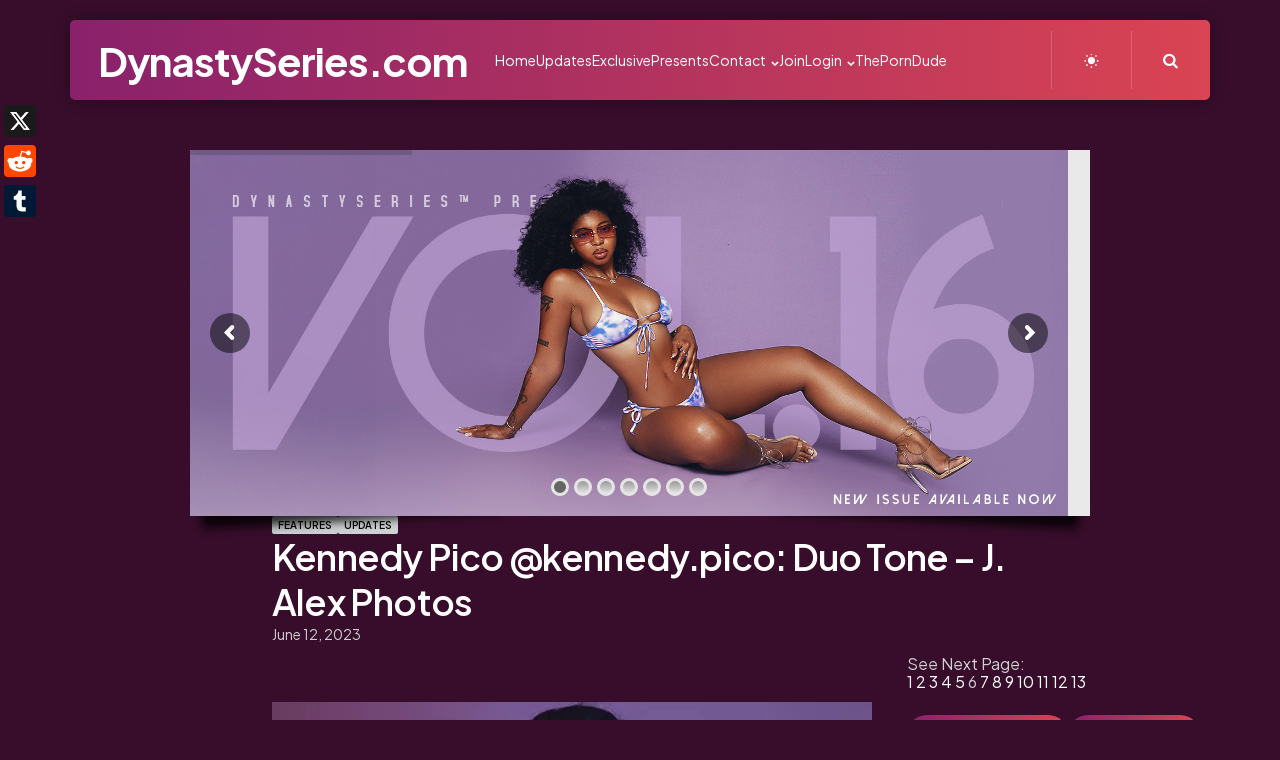

--- FILE ---
content_type: text/html; charset=UTF-8
request_url: https://dynastyseries.com/kennedy-pico-kennedy-pico-duo-tone-j-alex-photos/6/
body_size: 21120
content:
<!DOCTYPE html>
<html lang="en-US">
<head>
<meta charset="UTF-8">
<meta name="viewport" content="width=device-width, initial-scale=1.0">
<link rel="profile" href="http://gmpg.org/xfn/11">

<meta name='robots' content='index, follow, max-image-preview:large, max-snippet:-1, max-video-preview:-1' />

	<!-- This site is optimized with the Yoast SEO plugin v23.8 - https://yoast.com/wordpress/plugins/seo/ -->
	<title>Kennedy Pico @kennedy.pico: Duo Tone - J. Alex Photos | Page 6 of 13 |</title>
	<meta name="description" content="Two tone&#039;s are more than enough for us to enjoy another visit from Kennedy Pico @kennedy.pico." />
	<link rel="canonical" href="https://dynastyseries.com/kennedy-pico-kennedy-pico-duo-tone-j-alex-photos/6/" />
	<link rel="prev" href="https://dynastyseries.com/kennedy-pico-kennedy-pico-duo-tone-j-alex-photos/5/" />
	<link rel="next" href="https://dynastyseries.com/kennedy-pico-kennedy-pico-duo-tone-j-alex-photos/7/" />
	<meta property="og:locale" content="en_US" />
	<meta property="og:type" content="article" />
	<meta property="og:title" content="Kennedy Pico @kennedy.pico: Duo Tone - J. Alex Photos | Page 6 of 13 |" />
	<meta property="og:description" content="Two tone&#039;s are more than enough for us to enjoy another visit from Kennedy Pico @kennedy.pico." />
	<meta property="og:url" content="https://dynastyseries.com/kennedy-pico-kennedy-pico-duo-tone-j-alex-photos/" />
	<meta property="og:site_name" content="DynastySeries.com" />
	<meta property="article:published_time" content="2023-06-12T04:59:46+00:00" />
	<meta property="article:modified_time" content="2023-06-12T05:00:57+00:00" />
	<meta property="og:image" content="https://i0.wp.com/dynastyseries.com/wp-content/2019/03/Kennedy-Pico-%40kennedy.pico-Duo-Tone-J.-Alex-Photos-07685.jpg?fit=1080%2C1350&ssl=1" />
	<meta property="og:image:width" content="1080" />
	<meta property="og:image:height" content="1350" />
	<meta property="og:image:type" content="image/jpeg" />
	<meta name="author" content="Bari the Beautiful" />
	<meta name="twitter:card" content="summary_large_image" />
	<meta name="twitter:creator" content="@Bari_DynSeries" />
	<meta name="twitter:site" content="@Bari_DynSeries" />
	<meta name="twitter:label1" content="Written by" />
	<meta name="twitter:data1" content="Bari the Beautiful" />
	<script type="application/ld+json" class="yoast-schema-graph">{"@context":"https://schema.org","@graph":[{"@type":"Article","@id":"https://dynastyseries.com/kennedy-pico-kennedy-pico-duo-tone-j-alex-photos/6/#article","isPartOf":{"@id":"https://dynastyseries.com/kennedy-pico-kennedy-pico-duo-tone-j-alex-photos/"},"author":{"name":"Bari the Beautiful","@id":"https://dynastyseries.com/#/schema/person/1d16679ab5fdf0c5301e7bfaa15ed1bb"},"headline":"Kennedy Pico @kennedy.pico: Duo Tone &#8211; J. Alex Photos","datePublished":"2023-06-12T04:59:46+00:00","dateModified":"2023-06-12T05:00:57+00:00","mainEntityOfPage":{"@id":"https://dynastyseries.com/kennedy-pico-kennedy-pico-duo-tone-j-alex-photos/"},"wordCount":56,"commentCount":0,"publisher":{"@id":"https://dynastyseries.com/#organization"},"image":{"@id":"https://dynastyseries.com/kennedy-pico-kennedy-pico-duo-tone-j-alex-photos/6/#primaryimage"},"thumbnailUrl":"https://i0.wp.com/dynastyseries.com/wp-content/2019/03/Kennedy-Pico-%40kennedy.pico-Duo-Tone-J.-Alex-Photos-07685.jpg?fit=1080%2C1350&ssl=1","keywords":["J Alex Photos","Kennedy Pico"],"articleSection":["Features","Updates"],"inLanguage":"en-US","potentialAction":[{"@type":"CommentAction","name":"Comment","target":["https://dynastyseries.com/kennedy-pico-kennedy-pico-duo-tone-j-alex-photos/6/#respond"]}]},{"@type":"WebPage","@id":"https://dynastyseries.com/kennedy-pico-kennedy-pico-duo-tone-j-alex-photos/","url":"https://dynastyseries.com/kennedy-pico-kennedy-pico-duo-tone-j-alex-photos/6/","name":"Kennedy Pico @kennedy.pico: Duo Tone - J. Alex Photos | Page 6 of 13 |","isPartOf":{"@id":"https://dynastyseries.com/#website"},"primaryImageOfPage":{"@id":"https://dynastyseries.com/kennedy-pico-kennedy-pico-duo-tone-j-alex-photos/6/#primaryimage"},"image":{"@id":"https://dynastyseries.com/kennedy-pico-kennedy-pico-duo-tone-j-alex-photos/6/#primaryimage"},"thumbnailUrl":"https://i0.wp.com/dynastyseries.com/wp-content/2019/03/Kennedy-Pico-%40kennedy.pico-Duo-Tone-J.-Alex-Photos-07685.jpg?fit=1080%2C1350&ssl=1","datePublished":"2023-06-12T04:59:46+00:00","dateModified":"2023-06-12T05:00:57+00:00","description":"Two tone's are more than enough for us to enjoy another visit from Kennedy Pico @kennedy.pico.","breadcrumb":{"@id":"https://dynastyseries.com/kennedy-pico-kennedy-pico-duo-tone-j-alex-photos/6/#breadcrumb"},"inLanguage":"en-US","potentialAction":[{"@type":"ReadAction","target":["https://dynastyseries.com/kennedy-pico-kennedy-pico-duo-tone-j-alex-photos/6/"]}]},{"@type":"ImageObject","inLanguage":"en-US","@id":"https://dynastyseries.com/kennedy-pico-kennedy-pico-duo-tone-j-alex-photos/6/#primaryimage","url":"https://i0.wp.com/dynastyseries.com/wp-content/2019/03/Kennedy-Pico-%40kennedy.pico-Duo-Tone-J.-Alex-Photos-07685.jpg?fit=1080%2C1350&ssl=1","contentUrl":"https://i0.wp.com/dynastyseries.com/wp-content/2019/03/Kennedy-Pico-%40kennedy.pico-Duo-Tone-J.-Alex-Photos-07685.jpg?fit=1080%2C1350&ssl=1","width":1080,"height":1350},{"@type":"BreadcrumbList","@id":"https://dynastyseries.com/kennedy-pico-kennedy-pico-duo-tone-j-alex-photos/6/#breadcrumb","itemListElement":[{"@type":"ListItem","position":1,"name":"Home","item":"https://dynastyseries.com/"},{"@type":"ListItem","position":2,"name":"Kennedy Pico @kennedy.pico: Duo Tone &#8211; J. Alex Photos"}]},{"@type":"WebSite","@id":"https://dynastyseries.com/#website","url":"https://dynastyseries.com/","name":"DynastySeries.com","description":"DynastySeries.com // The Home of the IG Model and Video Vixen // Copyright: © 2024","publisher":{"@id":"https://dynastyseries.com/#organization"},"potentialAction":[{"@type":"SearchAction","target":{"@type":"EntryPoint","urlTemplate":"https://dynastyseries.com/?s={search_term_string}"},"query-input":{"@type":"PropertyValueSpecification","valueRequired":true,"valueName":"search_term_string"}}],"inLanguage":"en-US"},{"@type":"Organization","@id":"https://dynastyseries.com/#organization","name":"DynastySeries","url":"https://dynastyseries.com/","logo":{"@type":"ImageObject","inLanguage":"en-US","@id":"https://dynastyseries.com/#/schema/logo/image/","url":"https://i0.wp.com/dynastyseries.com/wp-content/2024/04/ds-logo-on-blue-1.jpg?fit=1200%2C1200&ssl=1","contentUrl":"https://i0.wp.com/dynastyseries.com/wp-content/2024/04/ds-logo-on-blue-1.jpg?fit=1200%2C1200&ssl=1","width":1200,"height":1200,"caption":"DynastySeries"},"image":{"@id":"https://dynastyseries.com/#/schema/logo/image/"},"sameAs":["https://x.com/Bari_DynSeries"]},{"@type":"Person","@id":"https://dynastyseries.com/#/schema/person/1d16679ab5fdf0c5301e7bfaa15ed1bb","name":"Bari the Beautiful","image":{"@type":"ImageObject","inLanguage":"en-US","@id":"https://dynastyseries.com/#/schema/person/image/","url":"https://secure.gravatar.com/avatar/0b1a1498aaf61527d7cd56f5f7d0d26283b5ac476a53bc58345811cba2b6fa3b?s=96&d=mm&r=g","contentUrl":"https://secure.gravatar.com/avatar/0b1a1498aaf61527d7cd56f5f7d0d26283b5ac476a53bc58345811cba2b6fa3b?s=96&d=mm&r=g","caption":"Bari the Beautiful"},"sameAs":["https://dynastyseries.com"],"url":"https://dynastyseries.com/author/admin/"}]}</script>
	<!-- / Yoast SEO plugin. -->


<link rel='dns-prefetch' href='//static.addtoany.com' />
<link rel='dns-prefetch' href='//fonts.googleapis.com' />
<link rel='dns-prefetch' href='//i0.wp.com' />
<link rel="alternate" type="application/rss+xml" title="DynastySeries.com &raquo; Feed" href="https://dynastyseries.com/feed/" />
<link rel="alternate" type="application/rss+xml" title="DynastySeries.com &raquo; Comments Feed" href="https://dynastyseries.com/comments/feed/" />
<link rel="alternate" type="application/rss+xml" title="DynastySeries.com &raquo; Kennedy Pico @kennedy.pico: Duo Tone &#8211; J. Alex Photos Comments Feed" href="https://dynastyseries.com/kennedy-pico-kennedy-pico-duo-tone-j-alex-photos/feed/" />
<link rel="alternate" title="oEmbed (JSON)" type="application/json+oembed" href="https://dynastyseries.com/wp-json/oembed/1.0/embed?url=https%3A%2F%2Fdynastyseries.com%2Fkennedy-pico-kennedy-pico-duo-tone-j-alex-photos%2F" />
<link rel="alternate" title="oEmbed (XML)" type="text/xml+oembed" href="https://dynastyseries.com/wp-json/oembed/1.0/embed?url=https%3A%2F%2Fdynastyseries.com%2Fkennedy-pico-kennedy-pico-duo-tone-j-alex-photos%2F&#038;format=xml" />
<style id='wp-img-auto-sizes-contain-inline-css' type='text/css'>
img:is([sizes=auto i],[sizes^="auto," i]){contain-intrinsic-size:3000px 1500px}
/*# sourceURL=wp-img-auto-sizes-contain-inline-css */
</style>
<style id='wp-emoji-styles-inline-css' type='text/css'>

	img.wp-smiley, img.emoji {
		display: inline !important;
		border: none !important;
		box-shadow: none !important;
		height: 1em !important;
		width: 1em !important;
		margin: 0 0.07em !important;
		vertical-align: -0.1em !important;
		background: none !important;
		padding: 0 !important;
	}
/*# sourceURL=wp-emoji-styles-inline-css */
</style>
<link rel='stylesheet' id='wp-block-library-css' href='https://dynastyseries.com/wp-includes/css/dist/block-library/style.min.css?ver=6.9' type='text/css' media='all' />
<style id='global-styles-inline-css' type='text/css'>
:root{--wp--preset--aspect-ratio--square: 1;--wp--preset--aspect-ratio--4-3: 4/3;--wp--preset--aspect-ratio--3-4: 3/4;--wp--preset--aspect-ratio--3-2: 3/2;--wp--preset--aspect-ratio--2-3: 2/3;--wp--preset--aspect-ratio--16-9: 16/9;--wp--preset--aspect-ratio--9-16: 9/16;--wp--preset--color--black: #000000;--wp--preset--color--cyan-bluish-gray: #abb8c3;--wp--preset--color--white: #ffffff;--wp--preset--color--pale-pink: #f78da7;--wp--preset--color--vivid-red: #cf2e2e;--wp--preset--color--luminous-vivid-orange: #ff6900;--wp--preset--color--luminous-vivid-amber: #fcb900;--wp--preset--color--light-green-cyan: #7bdcb5;--wp--preset--color--vivid-green-cyan: #00d084;--wp--preset--color--pale-cyan-blue: #8ed1fc;--wp--preset--color--vivid-cyan-blue: #0693e3;--wp--preset--color--vivid-purple: #9b51e0;--wp--preset--color--primary-theme-color: #da4453;--wp--preset--color--secondary-theme-color: #89216b;--wp--preset--color--tertiary-theme-color: #ffb14f;--wp--preset--color--very-dark-grey: #131315;--wp--preset--color--dark-grey: #45464b;--wp--preset--color--medium-grey: #94979e;--wp--preset--color--light-grey: #cfd0d2;--wp--preset--color--light-dark-highlight: #f2f2f2;--wp--preset--gradient--vivid-cyan-blue-to-vivid-purple: linear-gradient(135deg,rgb(6,147,227) 0%,rgb(155,81,224) 100%);--wp--preset--gradient--light-green-cyan-to-vivid-green-cyan: linear-gradient(135deg,rgb(122,220,180) 0%,rgb(0,208,130) 100%);--wp--preset--gradient--luminous-vivid-amber-to-luminous-vivid-orange: linear-gradient(135deg,rgb(252,185,0) 0%,rgb(255,105,0) 100%);--wp--preset--gradient--luminous-vivid-orange-to-vivid-red: linear-gradient(135deg,rgb(255,105,0) 0%,rgb(207,46,46) 100%);--wp--preset--gradient--very-light-gray-to-cyan-bluish-gray: linear-gradient(135deg,rgb(238,238,238) 0%,rgb(169,184,195) 100%);--wp--preset--gradient--cool-to-warm-spectrum: linear-gradient(135deg,rgb(74,234,220) 0%,rgb(151,120,209) 20%,rgb(207,42,186) 40%,rgb(238,44,130) 60%,rgb(251,105,98) 80%,rgb(254,248,76) 100%);--wp--preset--gradient--blush-light-purple: linear-gradient(135deg,rgb(255,206,236) 0%,rgb(152,150,240) 100%);--wp--preset--gradient--blush-bordeaux: linear-gradient(135deg,rgb(254,205,165) 0%,rgb(254,45,45) 50%,rgb(107,0,62) 100%);--wp--preset--gradient--luminous-dusk: linear-gradient(135deg,rgb(255,203,112) 0%,rgb(199,81,192) 50%,rgb(65,88,208) 100%);--wp--preset--gradient--pale-ocean: linear-gradient(135deg,rgb(255,245,203) 0%,rgb(182,227,212) 50%,rgb(51,167,181) 100%);--wp--preset--gradient--electric-grass: linear-gradient(135deg,rgb(202,248,128) 0%,rgb(113,206,126) 100%);--wp--preset--gradient--midnight: linear-gradient(135deg,rgb(2,3,129) 0%,rgb(40,116,252) 100%);--wp--preset--gradient--primary-to-secondary: linear-gradient(135deg, rgba(218,68,83,1) 0%, rgba(137,33,107,1) 100%);--wp--preset--gradient--secondary-to-tertiary: linear-gradient(135deg, rgba(137,33,107,1) 0%, rgba(255,177,79,1) 100%);--wp--preset--gradient--primary-to-tertiary: linear-gradient(135deg, rgba(218,68,83,1) 0%, rgba(255,177,79,1) 100%);--wp--preset--font-size--small: 13px;--wp--preset--font-size--medium: 20px;--wp--preset--font-size--large: 36px;--wp--preset--font-size--x-large: 42px;--wp--preset--spacing--20: 0.44rem;--wp--preset--spacing--30: 0.67rem;--wp--preset--spacing--40: 1rem;--wp--preset--spacing--50: 1.5rem;--wp--preset--spacing--60: 2.25rem;--wp--preset--spacing--70: 3.38rem;--wp--preset--spacing--80: 5.06rem;--wp--preset--shadow--natural: 6px 6px 9px rgba(0, 0, 0, 0.2);--wp--preset--shadow--deep: 12px 12px 50px rgba(0, 0, 0, 0.4);--wp--preset--shadow--sharp: 6px 6px 0px rgba(0, 0, 0, 0.2);--wp--preset--shadow--outlined: 6px 6px 0px -3px rgb(255, 255, 255), 6px 6px rgb(0, 0, 0);--wp--preset--shadow--crisp: 6px 6px 0px rgb(0, 0, 0);}:where(.is-layout-flex){gap: 0.5em;}:where(.is-layout-grid){gap: 0.5em;}body .is-layout-flex{display: flex;}.is-layout-flex{flex-wrap: wrap;align-items: center;}.is-layout-flex > :is(*, div){margin: 0;}body .is-layout-grid{display: grid;}.is-layout-grid > :is(*, div){margin: 0;}:where(.wp-block-columns.is-layout-flex){gap: 2em;}:where(.wp-block-columns.is-layout-grid){gap: 2em;}:where(.wp-block-post-template.is-layout-flex){gap: 1.25em;}:where(.wp-block-post-template.is-layout-grid){gap: 1.25em;}.has-black-color{color: var(--wp--preset--color--black) !important;}.has-cyan-bluish-gray-color{color: var(--wp--preset--color--cyan-bluish-gray) !important;}.has-white-color{color: var(--wp--preset--color--white) !important;}.has-pale-pink-color{color: var(--wp--preset--color--pale-pink) !important;}.has-vivid-red-color{color: var(--wp--preset--color--vivid-red) !important;}.has-luminous-vivid-orange-color{color: var(--wp--preset--color--luminous-vivid-orange) !important;}.has-luminous-vivid-amber-color{color: var(--wp--preset--color--luminous-vivid-amber) !important;}.has-light-green-cyan-color{color: var(--wp--preset--color--light-green-cyan) !important;}.has-vivid-green-cyan-color{color: var(--wp--preset--color--vivid-green-cyan) !important;}.has-pale-cyan-blue-color{color: var(--wp--preset--color--pale-cyan-blue) !important;}.has-vivid-cyan-blue-color{color: var(--wp--preset--color--vivid-cyan-blue) !important;}.has-vivid-purple-color{color: var(--wp--preset--color--vivid-purple) !important;}.has-black-background-color{background-color: var(--wp--preset--color--black) !important;}.has-cyan-bluish-gray-background-color{background-color: var(--wp--preset--color--cyan-bluish-gray) !important;}.has-white-background-color{background-color: var(--wp--preset--color--white) !important;}.has-pale-pink-background-color{background-color: var(--wp--preset--color--pale-pink) !important;}.has-vivid-red-background-color{background-color: var(--wp--preset--color--vivid-red) !important;}.has-luminous-vivid-orange-background-color{background-color: var(--wp--preset--color--luminous-vivid-orange) !important;}.has-luminous-vivid-amber-background-color{background-color: var(--wp--preset--color--luminous-vivid-amber) !important;}.has-light-green-cyan-background-color{background-color: var(--wp--preset--color--light-green-cyan) !important;}.has-vivid-green-cyan-background-color{background-color: var(--wp--preset--color--vivid-green-cyan) !important;}.has-pale-cyan-blue-background-color{background-color: var(--wp--preset--color--pale-cyan-blue) !important;}.has-vivid-cyan-blue-background-color{background-color: var(--wp--preset--color--vivid-cyan-blue) !important;}.has-vivid-purple-background-color{background-color: var(--wp--preset--color--vivid-purple) !important;}.has-black-border-color{border-color: var(--wp--preset--color--black) !important;}.has-cyan-bluish-gray-border-color{border-color: var(--wp--preset--color--cyan-bluish-gray) !important;}.has-white-border-color{border-color: var(--wp--preset--color--white) !important;}.has-pale-pink-border-color{border-color: var(--wp--preset--color--pale-pink) !important;}.has-vivid-red-border-color{border-color: var(--wp--preset--color--vivid-red) !important;}.has-luminous-vivid-orange-border-color{border-color: var(--wp--preset--color--luminous-vivid-orange) !important;}.has-luminous-vivid-amber-border-color{border-color: var(--wp--preset--color--luminous-vivid-amber) !important;}.has-light-green-cyan-border-color{border-color: var(--wp--preset--color--light-green-cyan) !important;}.has-vivid-green-cyan-border-color{border-color: var(--wp--preset--color--vivid-green-cyan) !important;}.has-pale-cyan-blue-border-color{border-color: var(--wp--preset--color--pale-cyan-blue) !important;}.has-vivid-cyan-blue-border-color{border-color: var(--wp--preset--color--vivid-cyan-blue) !important;}.has-vivid-purple-border-color{border-color: var(--wp--preset--color--vivid-purple) !important;}.has-vivid-cyan-blue-to-vivid-purple-gradient-background{background: var(--wp--preset--gradient--vivid-cyan-blue-to-vivid-purple) !important;}.has-light-green-cyan-to-vivid-green-cyan-gradient-background{background: var(--wp--preset--gradient--light-green-cyan-to-vivid-green-cyan) !important;}.has-luminous-vivid-amber-to-luminous-vivid-orange-gradient-background{background: var(--wp--preset--gradient--luminous-vivid-amber-to-luminous-vivid-orange) !important;}.has-luminous-vivid-orange-to-vivid-red-gradient-background{background: var(--wp--preset--gradient--luminous-vivid-orange-to-vivid-red) !important;}.has-very-light-gray-to-cyan-bluish-gray-gradient-background{background: var(--wp--preset--gradient--very-light-gray-to-cyan-bluish-gray) !important;}.has-cool-to-warm-spectrum-gradient-background{background: var(--wp--preset--gradient--cool-to-warm-spectrum) !important;}.has-blush-light-purple-gradient-background{background: var(--wp--preset--gradient--blush-light-purple) !important;}.has-blush-bordeaux-gradient-background{background: var(--wp--preset--gradient--blush-bordeaux) !important;}.has-luminous-dusk-gradient-background{background: var(--wp--preset--gradient--luminous-dusk) !important;}.has-pale-ocean-gradient-background{background: var(--wp--preset--gradient--pale-ocean) !important;}.has-electric-grass-gradient-background{background: var(--wp--preset--gradient--electric-grass) !important;}.has-midnight-gradient-background{background: var(--wp--preset--gradient--midnight) !important;}.has-small-font-size{font-size: var(--wp--preset--font-size--small) !important;}.has-medium-font-size{font-size: var(--wp--preset--font-size--medium) !important;}.has-large-font-size{font-size: var(--wp--preset--font-size--large) !important;}.has-x-large-font-size{font-size: var(--wp--preset--font-size--x-large) !important;}
/*# sourceURL=global-styles-inline-css */
</style>

<style id='classic-theme-styles-inline-css' type='text/css'>
/*! This file is auto-generated */
.wp-block-button__link{color:#fff;background-color:#32373c;border-radius:9999px;box-shadow:none;text-decoration:none;padding:calc(.667em + 2px) calc(1.333em + 2px);font-size:1.125em}.wp-block-file__button{background:#32373c;color:#fff;text-decoration:none}
/*# sourceURL=/wp-includes/css/classic-themes.min.css */
</style>
<style id='age-gate-custom-inline-css' type='text/css'>
:root{--ag-background-image-position: center center;--ag-background-image-opacity: 1;--ag-form-background: rgba(255,255,255,1);--ag-text-color: #000000;--ag-blur: 5px;}
/*# sourceURL=age-gate-custom-inline-css */
</style>
<link rel='stylesheet' id='age-gate-css' href='https://dynastyseries.com/wp-content/plugins/age-gate/dist/main.css?ver=3.7.2' type='text/css' media='all' />
<style id='age-gate-options-inline-css' type='text/css'>
:root{--ag-background-image-position: center center;--ag-background-image-opacity: 1;--ag-form-background: rgba(255,255,255,1);--ag-text-color: #000000;--ag-blur: 5px;}
/*# sourceURL=age-gate-options-inline-css */
</style>
<link rel='stylesheet' id='contact-form-7-css' href='https://dynastyseries.com/wp-content/plugins/contact-form-7/includes/css/styles.css?ver=6.1.4' type='text/css' media='all' />
<link rel='stylesheet' id='ctf_styles-css' href='https://dynastyseries.com/wp-content/plugins/custom-twitter-feeds/css/ctf-styles.min.css?ver=2.2.4' type='text/css' media='all' />
<link rel='stylesheet' id='wp-pagenavi-css' href='https://dynastyseries.com/wp-content/plugins/wp-pagenavi/pagenavi-css.css?ver=2.70' type='text/css' media='all' />
<link rel='stylesheet' id='url-shortify-css' href='https://dynastyseries.com/wp-content/plugins/url-shortify/lite/dist/styles/url-shortify.css?ver=1.10.3' type='text/css' media='all' />
<link rel='stylesheet' id='normalize-css' href='https://dynastyseries.com/wp-content/themes/mozda/css/normalize.css?ver=1.0.0' type='text/css' media='all' />
<link rel='stylesheet' id='fontello-css' href='https://dynastyseries.com/wp-content/themes/mozda/css/fontello/css/fontello.css' type='text/css' media='all' />
<link rel='stylesheet' id='tfm-google-font-jakarta-css' href='https://fonts.googleapis.com/css2?family=Plus+Jakarta+Sans%3Aital%2Cwght%400%2C400%3B0%2C500%3B0%2C600%3B0%2C700%3B0%2C800%3B1%2C400%3B1%2C500%3B1%2C600%3B1%2C700%3B1%2C800&#038;display=swap&#038;ver=1.0.0' type='text/css' media='all' />
<link rel='stylesheet' id='tfm-core-style-css' href='https://dynastyseries.com/wp-content/themes/mozda/style.css?ver=1.1' type='text/css' media='all' />
<link rel='stylesheet' id='tfm-gutenberg-style-css' href='https://dynastyseries.com/wp-content/themes/mozda/css/gutenberg.css?ver=1.0.0' type='text/css' media='all' />
<link rel='stylesheet' id='recent-posts-widget-with-thumbnails-public-style-css' href='https://dynastyseries.com/wp-content/plugins/recent-posts-widget-with-thumbnails/public.css?ver=7.1.1' type='text/css' media='all' />
<link rel='stylesheet' id='addtoany-css' href='https://dynastyseries.com/wp-content/plugins/add-to-any/addtoany.min.css?ver=1.16' type='text/css' media='all' />
<script type="text/javascript" id="addtoany-core-js-before">
/* <![CDATA[ */
window.a2a_config=window.a2a_config||{};a2a_config.callbacks=[];a2a_config.overlays=[];a2a_config.templates={};
var a2a_config = a2a_config || {};
a2a_config.templates = {
    twitter: "@DynastySeries: ${title} ${link}"
};

//# sourceURL=addtoany-core-js-before
/* ]]> */
</script>
<script type="text/javascript" defer src="https://static.addtoany.com/menu/page.js" id="addtoany-core-js"></script>
<script type="text/javascript" src="https://dynastyseries.com/wp-includes/js/jquery/jquery.min.js?ver=3.7.1" id="jquery-core-js"></script>
<script type="text/javascript" src="https://dynastyseries.com/wp-includes/js/jquery/jquery-migrate.min.js?ver=3.4.1" id="jquery-migrate-js"></script>
<script type="text/javascript" defer src="https://dynastyseries.com/wp-content/plugins/add-to-any/addtoany.min.js?ver=1.1" id="addtoany-jquery-js"></script>
<script type="text/javascript" id="adrotate-clicker-js-extra">
/* <![CDATA[ */
var click_object = {"ajax_url":"https://dynastyseries.com/wp-admin/admin-ajax.php"};
//# sourceURL=adrotate-clicker-js-extra
/* ]]> */
</script>
<script type="text/javascript" src="https://dynastyseries.com/wp-content/plugins/adrotate/library/jquery.clicker.js" id="adrotate-clicker-js"></script>
<script type="text/javascript" src="//dynastyseries.com/wp-content/plugins/revslider/sr6/assets/js/rbtools.min.js?ver=6.7.5" async id="tp-tools-js"></script>
<script type="text/javascript" src="//dynastyseries.com/wp-content/plugins/revslider/sr6/assets/js/rs6.min.js?ver=6.7.9" async id="revmin-js"></script>
<script type="text/javascript" id="url-shortify-js-extra">
/* <![CDATA[ */
var usParams = {"ajaxurl":"https://dynastyseries.com/wp-admin/admin-ajax.php"};
//# sourceURL=url-shortify-js-extra
/* ]]> */
</script>
<script type="text/javascript" src="https://dynastyseries.com/wp-content/plugins/url-shortify/lite/dist/scripts/url-shortify.js?ver=1.10.3" id="url-shortify-js"></script>
<script type="text/javascript" src="https://dynastyseries.com/wp-content/themes/mozda/js/main.js?ver=1.0.0" id="tfm-main-js"></script>
<link rel="https://api.w.org/" href="https://dynastyseries.com/wp-json/" /><link rel="alternate" title="JSON" type="application/json" href="https://dynastyseries.com/wp-json/wp/v2/posts/299686" /><link rel="EditURI" type="application/rsd+xml" title="RSD" href="https://dynastyseries.com/xmlrpc.php?rsd" />
<meta name="generator" content="WordPress 6.9" />
<link rel='shortlink' href='https://dynastyseries.com/?p=299686' />

<!-- This site is using AdRotate v5.13.5 to display their advertisements - https://ajdg.solutions/ -->
<!-- AdRotate CSS -->
<style type="text/css" media="screen">
	.g { margin:0px; padding:0px; overflow:hidden; line-height:1; zoom:1; }
	.g img { height:auto; }
	.g-col { position:relative; float:left; }
	.g-col:first-child { margin-left: 0; }
	.g-col:last-child { margin-right: 0; }
	.g-2 { margin:1px 1px 1px 1px; }
	.g-3 { margin:1px 1px 1px 1px; }
	.g-4 { margin:1px 1px 1px 1px; }
	.g-5 { margin:1px 1px 1px 1px; }
	.g-6 { margin:1px 1px 1px 1px; }
	.g-7 { margin:1px 1px 1px 1px; }
	.g-8 { margin:1px 1px 1px 1px; }
	@media only screen and (max-width: 480px) {
		.g-col, .g-dyn, .g-single { width:100%; margin-left:0; margin-right:0; }
	}
</style>
<!-- /AdRotate CSS -->

<style type="text/css" id="mozda-custom-css-vars">
:root {
--primary-theme-color:#da4453;
--secondary-theme-color:#89216b;
--tertiary-theme-color:#ffb14f;
--link-color:#89216b;
--link-hover-color:#89216b;
--button-background:linear-gradient( var(--button-gradient-deg), #89216b, #da4453);
--button-color:#ffffff;
--header-background:linear-gradient( var(--header-gradient-deg), #89216b, #da4453);
--header-color:#ffffff;
--logo-color:#ffffff;
--header-elements-background:#ffffff;
--header-elements-color:#44464b;
--header-border-color:rgba(255,255,255,0.2);
--footer-background:linear-gradient( var(--footer-gradient-deg), #da4453, #89216b);
--footer-color:#ffffff;
--footer-link-color:#ffffff;
--footer-border-color:rgba(255,255,255,0.2);
--footer-input-background:rgba(255,255,255,0.1);
--archive-header-color:#000000;
--archive-header-meta-color:#94979e;
--section-header-color:#000000;
--section-header-meta-color:#94979e;
--entry-title-color:#000000;
--entry-color:#131315;
--entry-meta-color:#94979e;
--entry-meta-link-color:#000000;
--post-format-icon-color:#ffffff;
--post-format-icon-background:#da4453;
--widget-color:#94979e; --widget-child-link-color:#94979e;
--widget-title-color:#000000;
--widget-link-color:#000000;
--cover-primary-color:#ffffff;
--tfm-menu-sash-background:#da4453;
--tfm-menu-sash-color:#ffffff;
--logo-font-size:40px;
--large-mobile-logo-font-size:28px;
--mobile-logo-font-size:20px;
--custom-logo-width-mobile:100px;
--custom-logo-width-small-mobile:70px;
--sidebar-logo-font-size:40px;
--site-width:1300px; --site-max-width: 1300px;
}
</style>
<style type="text/css" id="tfm-dark-theme-css">
body.tfm-dark-mode, body[data-color-mode="dark"]:not(.tfm-light-mode), body.custom-background.tfm-dark-mode {
--primary-theme-color:#da4453;
--secondary-theme-color:#89216b;
--tertiary-theme-color:#ffb14f;
--body-font-color:#cfd0d2;
--link-color:#ffffff;
--link-hover-color:#cfd0d2;
--body-background:#370D2B;
--header-background:linear-gradient( var(--header-gradient-deg), #89216b, #da4453);
--header-color:#ffffff;
--logo-color:#ffffff;
--header-elements-background:#ffffff;
--header-elements-color:#44464b;
--header-border-color:rgba(255,255,255,0.2);
--footer-background:linear-gradient( var(--footer-gradient-deg), #da4453, #89216b);
--footer-color:#ffffff;
--footer-link-color:#ffffff;
--footer-border-color:rgba(255,255,255,0.2);
--footer-input-background:rgba(255,255,255,0.1);
--archive-header-color:#ffffff;
--archive-header-meta-color:#cfd0d2;
--section-header-color:#ffffff;
--section-header-meta-color:#94979e;
--entry-title-color:#ffffff;
--entry-color:#ffffff;
--entry-meta-color:#cfd0d2;
--entry-meta-link-color:#ffffff;
--post-format-icon-color:#ffffff;
--post-format-icon-background:#da4453;
--widget-color:#94979e; --widget-child-link-color:#94979e;
--widget-title-color:#ffffff;
--widget-link-color:#ffffff;
--cover-primary-color:#ffffff;
--tfm-menu-sash-background:#da4453;
--tfm-menu-sash-color:#ffffff;
}
</style>
<style type="text/css" id="mozda-custom-slug-css">.entry-meta a[class*="cat-link"] { color:#000000;background:#cfd0d2; border: 0 !important; } .widget a[class*="tag-link"], .sub-categories a[class*="cat-link"] { color:#000000;background:#cfd0d2; border: 0 !important; }
</style>
<meta name="generator" content="Powered by Slider Revolution 6.7.9 - responsive, Mobile-Friendly Slider Plugin for WordPress with comfortable drag and drop interface." />
<link rel="icon" href="https://i0.wp.com/dynastyseries.com/wp-content/2024/04/ds-logo-on-blue.jpg?fit=32%2C32&#038;ssl=1" sizes="32x32" />
<link rel="icon" href="https://i0.wp.com/dynastyseries.com/wp-content/2024/04/ds-logo-on-blue.jpg?fit=192%2C192&#038;ssl=1" sizes="192x192" />
<link rel="apple-touch-icon" href="https://i0.wp.com/dynastyseries.com/wp-content/2024/04/ds-logo-on-blue.jpg?fit=180%2C180&#038;ssl=1" />
<meta name="msapplication-TileImage" content="https://i0.wp.com/dynastyseries.com/wp-content/2024/04/ds-logo-on-blue.jpg?fit=270%2C270&#038;ssl=1" />
<script>function setREVStartSize(e){
			//window.requestAnimationFrame(function() {
				window.RSIW = window.RSIW===undefined ? window.innerWidth : window.RSIW;
				window.RSIH = window.RSIH===undefined ? window.innerHeight : window.RSIH;
				try {
					var pw = document.getElementById(e.c).parentNode.offsetWidth,
						newh;
					pw = pw===0 || isNaN(pw) || (e.l=="fullwidth" || e.layout=="fullwidth") ? window.RSIW : pw;
					e.tabw = e.tabw===undefined ? 0 : parseInt(e.tabw);
					e.thumbw = e.thumbw===undefined ? 0 : parseInt(e.thumbw);
					e.tabh = e.tabh===undefined ? 0 : parseInt(e.tabh);
					e.thumbh = e.thumbh===undefined ? 0 : parseInt(e.thumbh);
					e.tabhide = e.tabhide===undefined ? 0 : parseInt(e.tabhide);
					e.thumbhide = e.thumbhide===undefined ? 0 : parseInt(e.thumbhide);
					e.mh = e.mh===undefined || e.mh=="" || e.mh==="auto" ? 0 : parseInt(e.mh,0);
					if(e.layout==="fullscreen" || e.l==="fullscreen")
						newh = Math.max(e.mh,window.RSIH);
					else{
						e.gw = Array.isArray(e.gw) ? e.gw : [e.gw];
						for (var i in e.rl) if (e.gw[i]===undefined || e.gw[i]===0) e.gw[i] = e.gw[i-1];
						e.gh = e.el===undefined || e.el==="" || (Array.isArray(e.el) && e.el.length==0)? e.gh : e.el;
						e.gh = Array.isArray(e.gh) ? e.gh : [e.gh];
						for (var i in e.rl) if (e.gh[i]===undefined || e.gh[i]===0) e.gh[i] = e.gh[i-1];
											
						var nl = new Array(e.rl.length),
							ix = 0,
							sl;
						e.tabw = e.tabhide>=pw ? 0 : e.tabw;
						e.thumbw = e.thumbhide>=pw ? 0 : e.thumbw;
						e.tabh = e.tabhide>=pw ? 0 : e.tabh;
						e.thumbh = e.thumbhide>=pw ? 0 : e.thumbh;
						for (var i in e.rl) nl[i] = e.rl[i]<window.RSIW ? 0 : e.rl[i];
						sl = nl[0];
						for (var i in nl) if (sl>nl[i] && nl[i]>0) { sl = nl[i]; ix=i;}
						var m = pw>(e.gw[ix]+e.tabw+e.thumbw) ? 1 : (pw-(e.tabw+e.thumbw)) / (e.gw[ix]);
						newh =  (e.gh[ix] * m) + (e.tabh + e.thumbh);
					}
					var el = document.getElementById(e.c);
					if (el!==null && el) el.style.height = newh+"px";
					el = document.getElementById(e.c+"_wrapper");
					if (el!==null && el) {
						el.style.height = newh+"px";
						el.style.display = "block";
					}
				} catch(e){
					console.log("Failure at Presize of Slider:" + e)
				}
			//});
		  };</script>
<style>.shorten_url { 
	   padding: 10px 10px 10px 10px ; 
	   border: 1px solid #AAAAAA ; 
	   background-color: #EEEEEE ;
}</style>		<style type="text/css" id="wp-custom-css">
			#rpwwt-recent-posts-widget-with-thumbnails-3 {
	text-align: center;
}

div.rpwwt-widget ul{
	display: flex;
	text-align: left;
}

div.rpwwt-widget ul li{
	float: left;
	width: 300px;
}

div.rpwwt-widget ul li a{
	float: left;
	display:block;
}
span.rpwwt-post-title{
	display: block;
}

li.listing-item{
	float: left;
}

ul.display-posts-listing{
	list-style-type: none;
}

#footer-network{
	text-align:center;
}

#footer-network span{
	padding:5px;
	border-right: 1px solid white;
	display: inline-block;
}
		</style>
		<link rel='stylesheet' id='rs-plugin-settings-css' href='//dynastyseries.com/wp-content/plugins/revslider/sr6/assets/css/rs6.css?ver=6.7.9' type='text/css' media='all' />
<style id='rs-plugin-settings-inline-css' type='text/css'>
.tp-caption a{color:#ff7302;text-shadow:none;-webkit-transition:all 0.2s ease-out;-moz-transition:all 0.2s ease-out;-o-transition:all 0.2s ease-out;-ms-transition:all 0.2s ease-out}.tp-caption a:hover{color:#ffa902}		#rev_slider_4_1_wrapper .hesperiden.tparrows{cursor:pointer;background:rgba(0,0,0,0.5);width:40px;height:40px;position:absolute;display:block;z-index:1000;  border-radius:50%}#rev_slider_4_1_wrapper .hesperiden.tparrows.rs-touchhover{background:#000000}#rev_slider_4_1_wrapper .hesperiden.tparrows:before{font-family:'revicons';font-size:20px;color:#ffffff;display:block;line-height:40px;text-align:center}#rev_slider_4_1_wrapper .hesperiden.tparrows.tp-leftarrow:before{content:'\e82c';  margin-left:-3px}#rev_slider_4_1_wrapper .hesperiden.tparrows.tp-rightarrow:before{content:'\e82d';  margin-right:-3px}#rev_slider_4_1_wrapper .hesperiden.tp-bullets{}#rev_slider_4_1_wrapper .hesperiden.tp-bullets:before{content:' ';position:absolute;width:100%;height:100%;background:transparent;padding:10px;margin-left:-10px;margin-top:-10px;box-sizing:content-box;  border-radius:8px}#rev_slider_4_1_wrapper .hesperiden .tp-bullet{width:12px;height:12px;position:absolute;background:#999999;   background:-moz-linear-gradient(top,#999999 0%,#e1e1e1 100%);   background:-webkit-linear-gradient(top,#999999 0%,#e1e1e1 100%);   background:-o-linear-gradient(top,#999999 0%,#e1e1e1 100%);   background:-ms-linear-gradient(top,#999999 0%,#e1e1e1 100%);   background:linear-gradient(to bottom,#999999 0%,#e1e1e1 100%);   filter:progid:dximagetransform.microsoft.gradient(   startcolorstr='#999999',endcolorstr='#e1e1e1',gradienttype=0 ); border:3px solid #e5e5e5;border-radius:50%;cursor:pointer;box-sizing:content-box}#rev_slider_4_1_wrapper .hesperiden .tp-bullet.rs-touchhover,#rev_slider_4_1_wrapper .hesperiden .tp-bullet.selected{background:#666666}#rev_slider_4_1_wrapper .hesperiden .tp-bullet-image{}#rev_slider_4_1_wrapper .hesperiden .tp-bullet-title{}
/*# sourceURL=rs-plugin-settings-inline-css */
</style>
</head>

<body class="wp-singular post-template-default single single-post postid-299686 single-format-standard wp-embed-responsive paged-6 single-paged-6 wp-theme-mozda has-sidebar sidebar-side has-sticky-nav has-sticky-nav-mobile header-logo-left-menu-right has-overlay-header post-style-default has-post-nav has-author-bio has-backtotop tfm-dark-mode" data-color-mode="dark">

	
	<!-- toggle sidebar overlay -->
	<div class="body-fade menu-overlay"></div>
	<div class="body-fade search-overlay"></div>

	
	<header id="site-header" class="site-header logo-left-menu-right sticky-nav sticky-mobile-nav has-toggle-menu has-toggle-search has-toggle-color-mode has-primary-nav">

		
		<div class="mobile-header">

			<div class="header-section header-left">

			<div class="toggle toggle-menu mobile-toggle"><span><i class="icon-menu"></i></span><span class="screen-reader-text">Menu</span></div>
			</div>

			<div class="site-title faux-heading"><a href="https://dynastyseries.com/" data-wpel-link="internal">DynastySeries.com</a></div>
			<div class="header-section header-right">

			
			
		    <div class="toggle toggle-color-mode mobile-toggle"><span class="tfm-color-mode tfm-light-mode"><i class="icon-sun-inv"></i></span><span class="tfm-color-mode tfm-dark-mode"><i class="icon-moon-inv"></i></span></div><div class="toggle toggle-search mobile-toggle"><span><i class="icon-search"></i></span><span class="screen-reader-text">Search</span></div>
			</div>

		</div>

			
<div class="site-header-inner">
<div class="header-layout-wrapper">
<div class="header-section header-left header-branding">

<div class="toggle toggle-menu hidden"><span><i class="icon-menu"></i></span><span class="screen-reader-text">Menu</span></div>
<div class="site-title faux-heading"><a href="https://dynastyseries.com/" data-wpel-link="internal">DynastySeries.com</a></div>


	<div class="primary-menu-container">

	    <nav class="primary-menu-wrapper"><ul id="primary-menu" class="primary-menu"><li id="menu-item-130280" class="menu-item menu-item-type-custom menu-item-object-custom menu-item-home menu-item-130280"><a href="https://dynastyseries.com" data-wpel-link="internal"><span class="menu-label">Home</span></a></li>
<li id="menu-item-130321" class="menu-item menu-item-type-custom menu-item-object-custom menu-item-home menu-item-130321"><a href="https://dynastyseries.com/" data-wpel-link="internal"><span class="menu-label">Updates</span></a></li>
<li id="menu-item-157916" class="menu-item menu-item-type-taxonomy menu-item-object-category menu-item-157916"><a href="https://dynastyseries.com/category/exclusive/" data-wpel-link="internal"><span class="menu-label">Exclusive</span></a></li>
<li id="menu-item-520956" class="menu-item menu-item-type-custom menu-item-object-custom menu-item-520956"><a href="https://dynastyseries.com/tag/dynastyseries-presents/" data-wpel-link="internal"><span class="menu-label">Presents</span></a></li>
<li id="menu-item-130282" class="menu-item menu-item-type-custom menu-item-object-custom menu-item-has-children menu-item-130282"><a href="https://dynastyseries.com/contact" data-wpel-link="internal"><span class="menu-label">Contact</span></a>
<ul class="sub-menu">
	<li id="menu-item-584585" class="menu-item menu-item-type-post_type menu-item-object-page menu-item-584585"><a href="https://dynastyseries.com/terms-of-use/" data-wpel-link="internal"><span class="menu-label">Terms of Use</span></a></li>
	<li id="menu-item-584586" class="menu-item menu-item-type-post_type menu-item-object-page menu-item-584586"><a href="https://dynastyseries.com/2257-compliance/" data-wpel-link="internal"><span class="menu-label">2257 Compliance</span></a></li>
	<li id="menu-item-584590" class="menu-item menu-item-type-post_type menu-item-object-page menu-item-584590"><a href="https://dynastyseries.com/privacy-policy/" data-wpel-link="internal"><span class="menu-label">Privacy Policy</span></a></li>
	<li id="menu-item-584599" class="menu-item menu-item-type-post_type menu-item-object-page menu-item-584599"><a href="https://dynastyseries.com/dmca/" data-wpel-link="internal"><span class="menu-label">DMCA</span></a></li>
</ul>
</li>
<li id="menu-item-157252" class="menu-item menu-item-type-post_type menu-item-object-page menu-item-157252"><a href="https://dynastyseries.com/join/" data-wpel-link="internal"><span class="menu-label">Join</span></a></li>
<li id="menu-item-156756" class="menu-item menu-item-type-post_type menu-item-object-page menu-item-has-children menu-item-156756"><a href="https://dynastyseries.com/login/" data-wpel-link="internal"><span class="menu-label">Login</span></a>
<ul class="sub-menu">
	<li id="menu-item-156569" class="menu-item menu-item-type-custom menu-item-object-custom menu-item-156569"><a href="https://dynastyseries.com/premium-access-posts" data-wpel-link="internal"><span class="menu-label">Premium Access Updates</span></a></li>
	<li id="menu-item-189153" class="menu-item menu-item-type-post_type menu-item-object-page menu-item-has-children menu-item-189153"><a href="https://dynastyseries.com/affiliate/" data-wpel-link="internal"><span class="menu-label">Affiliate</span></a>
	<ul class="sub-menu">
		<li id="menu-item-189154" class="menu-item menu-item-type-post_type menu-item-object-page menu-item-189154"><a href="https://dynastyseries.com/banners-300x250/" data-wpel-link="internal"><span class="menu-label">Banners 300×250</span></a></li>
		<li id="menu-item-189155" class="menu-item menu-item-type-post_type menu-item-object-page menu-item-189155"><a href="https://dynastyseries.com/banners-300x300/" data-wpel-link="internal"><span class="menu-label">Banners 300×300</span></a></li>
		<li id="menu-item-192035" class="menu-item menu-item-type-post_type menu-item-object-page menu-item-192035"><a href="https://dynastyseries.com/banners-300x375/" data-wpel-link="internal"><span class="menu-label">Banners 300×375</span></a></li>
		<li id="menu-item-189152" class="menu-item menu-item-type-post_type menu-item-object-page menu-item-189152"><a href="https://dynastyseries.com/banners-468x60/" data-wpel-link="internal"><span class="menu-label">Banners 468×60</span></a></li>
		<li id="menu-item-190054" class="menu-item menu-item-type-post_type menu-item-object-page menu-item-190054"><a href="https://dynastyseries.com/banners-728x90/" data-wpel-link="internal"><span class="menu-label">Banners 728×90</span></a></li>
	</ul>
</li>
</ul>
</li>
<li id="menu-item-558838" class="menu-item menu-item-type-custom menu-item-object-custom menu-item-558838"><a target="_blank" href="https://theporndude.com" data-wpel-link="external" rel="follow external"><span class="menu-label">ThePornDude</span></a></li>
</ul></nav>
	</div>

	
</div>

	<div class="header-section header-right">

				 
	<div class="toggle toggle-color-mode"><span class="tfm-color-mode tfm-light-mode"><i class="icon-sun-inv"></i></span><span class="tfm-color-mode tfm-dark-mode"><i class="icon-moon-inv"></i></span></div><div class="toggle toggle-search"><span><i class="icon-search"></i></span><span class="screen-reader-text">Search</span></div>
	
</div>
</div>
</div>

	</header>

	
	
<aside id="toggle-search-sidebar" class="sidebar site-search" aria-label="Search Sidebar">
	<div class="site-search-wrapper">
	<div class="toggle-sidebar-header site-search-header">
		<div class="close-menu"><span class="close">close</span></div>
	</div>

		

<form role="search" method="get" class="search-form" action="https://dynastyseries.com/">
	<label for="search-form-69702623a7a26">
		<span class="screen-reader-text">Search for:</span>
	</label>
	<input type="search" id="search-form-69702623a7a26" class="search-field" placeholder="Search and press enter" value="" name="s" />
	<button type="submit" class="search-submit"><i class="icon-search"></i><span class="screen-reader-text">Search</span></button>
</form>

	</div>

			
	</aside>

	
<aside id="toggle-sidebar" class="mobile-navigation toggle-sidebar sidebar sidebar-2" aria-label="Blog Sidebar">

	<div class="toggle-sidebar-header">
				<div class="close-menu"><span>close</span></div>
	</div>

		<nav class="primary-nav-sidebar-wrapper mobile-only"><ul id="primary-nav-sidebar" class="primary-nav-sidebar"><li class="menu-item menu-item-type-custom menu-item-object-custom menu-item-home menu-item-130280"><a href="https://dynastyseries.com" data-wpel-link="internal"><span class="menu-label">Home</span></a><span class="expand"></span></li>
<li class="menu-item menu-item-type-custom menu-item-object-custom menu-item-home menu-item-130321"><a href="https://dynastyseries.com/" data-wpel-link="internal"><span class="menu-label">Updates</span></a><span class="expand"></span></li>
<li class="menu-item menu-item-type-taxonomy menu-item-object-category menu-item-157916"><a href="https://dynastyseries.com/category/exclusive/" data-wpel-link="internal"><span class="menu-label">Exclusive</span></a><span class="expand"></span></li>
<li class="menu-item menu-item-type-custom menu-item-object-custom menu-item-520956"><a href="https://dynastyseries.com/tag/dynastyseries-presents/" data-wpel-link="internal"><span class="menu-label">Presents</span></a><span class="expand"></span></li>
<li class="menu-item menu-item-type-custom menu-item-object-custom menu-item-has-children menu-item-130282"><a href="https://dynastyseries.com/contact" data-wpel-link="internal"><span class="menu-label">Contact</span></a><span class="expand"></span>
<ul class="sub-menu">
	<li class="menu-item menu-item-type-post_type menu-item-object-page menu-item-584585"><a href="https://dynastyseries.com/terms-of-use/" data-wpel-link="internal"><span class="menu-label">Terms of Use</span></a><span class="expand"></span></li>
	<li class="menu-item menu-item-type-post_type menu-item-object-page menu-item-584586"><a href="https://dynastyseries.com/2257-compliance/" data-wpel-link="internal"><span class="menu-label">2257 Compliance</span></a><span class="expand"></span></li>
	<li class="menu-item menu-item-type-post_type menu-item-object-page menu-item-584590"><a href="https://dynastyseries.com/privacy-policy/" data-wpel-link="internal"><span class="menu-label">Privacy Policy</span></a><span class="expand"></span></li>
	<li class="menu-item menu-item-type-post_type menu-item-object-page menu-item-584599"><a href="https://dynastyseries.com/dmca/" data-wpel-link="internal"><span class="menu-label">DMCA</span></a><span class="expand"></span></li>
</ul>
</li>
<li class="menu-item menu-item-type-post_type menu-item-object-page menu-item-157252"><a href="https://dynastyseries.com/join/" data-wpel-link="internal"><span class="menu-label">Join</span></a><span class="expand"></span></li>
<li class="menu-item menu-item-type-post_type menu-item-object-page menu-item-has-children menu-item-156756"><a href="https://dynastyseries.com/login/" data-wpel-link="internal"><span class="menu-label">Login</span></a><span class="expand"></span>
<ul class="sub-menu">
	<li class="menu-item menu-item-type-custom menu-item-object-custom menu-item-156569"><a href="https://dynastyseries.com/premium-access-posts" data-wpel-link="internal"><span class="menu-label">Premium Access Updates</span></a><span class="expand"></span></li>
	<li class="menu-item menu-item-type-post_type menu-item-object-page menu-item-has-children menu-item-189153"><a href="https://dynastyseries.com/affiliate/" data-wpel-link="internal"><span class="menu-label">Affiliate</span></a><span class="expand"></span>
	<ul class="sub-menu">
		<li class="menu-item menu-item-type-post_type menu-item-object-page menu-item-189154"><a href="https://dynastyseries.com/banners-300x250/" data-wpel-link="internal"><span class="menu-label">Banners 300×250</span></a><span class="expand"></span></li>
		<li class="menu-item menu-item-type-post_type menu-item-object-page menu-item-189155"><a href="https://dynastyseries.com/banners-300x300/" data-wpel-link="internal"><span class="menu-label">Banners 300×300</span></a><span class="expand"></span></li>
		<li class="menu-item menu-item-type-post_type menu-item-object-page menu-item-192035"><a href="https://dynastyseries.com/banners-300x375/" data-wpel-link="internal"><span class="menu-label">Banners 300×375</span></a><span class="expand"></span></li>
		<li class="menu-item menu-item-type-post_type menu-item-object-page menu-item-189152"><a href="https://dynastyseries.com/banners-468x60/" data-wpel-link="internal"><span class="menu-label">Banners 468×60</span></a><span class="expand"></span></li>
		<li class="menu-item menu-item-type-post_type menu-item-object-page menu-item-190054"><a href="https://dynastyseries.com/banners-728x90/" data-wpel-link="internal"><span class="menu-label">Banners 728×90</span></a><span class="expand"></span></li>
	</ul>
</li>
</ul>
</li>
<li class="menu-item menu-item-type-custom menu-item-object-custom menu-item-558838"><a target="_blank" href="https://theporndude.com" data-wpel-link="external" rel="follow external"><span class="menu-label">ThePornDude</span></a><span class="expand"></span></li>
</ul></nav>		
	</aside>

	<div class="wrap">

		
		<div class="wrap-inner">

		

		<main id="main" class="site-main">
			
						
		    
		    
			<!-- START Premium Access Posts REVOLUTION SLIDER 6.7.9 --><p class="rs-p-wp-fix"></p>
			<rs-module-wrap id="rev_slider_4_1_wrapper" data-source="gallery" style="visibility:hidden;background:#E9E9E9;padding:0;margin:0px auto;margin-top:0;margin-bottom:0;max-width:900px;">
				<rs-module id="rev_slider_4_1" style="" data-version="6.7.9">
					<rs-slides style="overflow: hidden; position: absolute;">
						<rs-slide style="position: absolute;" data-key="rs-215" data-title="Slide" data-thumb="//dynastyseries.com/wp-content/2025/12/vol-16-ds-promo-banner-01-100x50.jpg" data-link="//dynastyseries.com/tag/dynastyseries-presents/" data-tag="l" data-target="_self" data-seoz="front" data-in="prst:rndany;o:0;y:-100%;">
							<img src="//dynastyseries.com/wp-content/plugins/revslider/sr6/assets/assets/dummy.png" alt="" title="vol 16 ds promo banner 01" width="1600" height="667" class="rev-slidebg tp-rs-img rs-lazyload" data-lazyload="//dynastyseries.com/wp-content/2025/12/vol-16-ds-promo-banner-01.jpg" data-bg="p:center top;" data-no-retina>
<!---->					</rs-slide>
						<rs-slide style="position: absolute;" data-key="rs-348" data-title="Slide" data-thumb="//dynastyseries.com/wp-content/2025/12/1600-7-days-free02-100x50.jpg" data-link="//dynastyseries.com/7-days-free-membership/" data-tag="l" data-target="_self" data-seoz="front" data-anim="d:15;ms:1000;f:edges;" data-in="prst:rndany;o:0;x:cyc(-10|10);y:cyc(-10|10);r:cyc(-10|10);sx:0.1;sy:0.1;row:8;col:8;">
							<img src="//dynastyseries.com/wp-content/plugins/revslider/sr6/assets/assets/dummy.png" alt="" title="1600 7 days free02" width="1600" height="667" class="rev-slidebg tp-rs-img rs-lazyload" data-lazyload="//dynastyseries.com/wp-content/2025/12/1600-7-days-free02.jpg" data-bg="p:center top;" data-no-retina>
<!---->					</rs-slide>
						<rs-slide style="position: absolute;" data-key="rs-346" data-title="Slide" data-thumb="//dynastyseries.com/wp-content/2025/12/vol-16-ds-promo-banner-03-100x50.jpg" data-link="//dynastyseries.com/tag/dynastyseries-presents/" data-tag="l" data-target="_self" data-seoz="front" data-anim="f:nodelay;" data-in="prst:rndany;o:0;sx:0;sy:0;row:5;col:5;" data-out="a:false;">
							<img src="//dynastyseries.com/wp-content/plugins/revslider/sr6/assets/assets/dummy.png" alt="" title="vol 16 ds promo banner 03" width="1600" height="667" class="rev-slidebg tp-rs-img rs-lazyload" data-lazyload="//dynastyseries.com/wp-content/2025/12/vol-16-ds-promo-banner-03.jpg" data-bg="p:center top;" data-no-retina>
<!---->					</rs-slide>
						<rs-slide style="position: absolute;" data-key="rs-343" data-title="Slide" data-thumb="//dynastyseries.com/wp-content/2025/12/1600-7-days-free01-100x50.jpg" data-link="//dynastyseries.com/7-days-free-membership/" data-tag="l" data-target="_self" data-seoz="front" data-in="prst:rndany;y:(100%);" data-out="a:false;">
							<img src="//dynastyseries.com/wp-content/plugins/revslider/sr6/assets/assets/dummy.png" alt="" title="1600 7 days free01" width="1600" height="667" class="rev-slidebg tp-rs-img rs-lazyload" data-lazyload="//dynastyseries.com/wp-content/2025/12/1600-7-days-free01.jpg" data-bg="p:center top;" data-no-retina>
<!---->					</rs-slide>
						<rs-slide style="position: absolute;" data-key="rs-341" data-title="Slide" data-thumb="//dynastyseries.com/wp-content/2025/12/MRG_6748-tu2-001824-100x50.jpg" data-link="//dynastyseries.com/category/exclusive/" data-tag="l" data-target="_self" data-seoz="front" data-anim="d:20;p:light;f:slidebased;" data-in="prst:rndany;o:0;y:(15%);sx:0.8;sy:0.8;e:power2.out;row:5;col:5;" data-out="o:0;y:(-15%);sx:0.8;sy:0.8;e:power2.in;row:5;col:5;">
							<img src="//dynastyseries.com/wp-content/plugins/revslider/sr6/assets/assets/dummy.png" alt="" title="MRG_6748-tu2-001824" width="1600" height="667" class="rev-slidebg tp-rs-img rs-lazyload" data-lazyload="//dynastyseries.com/wp-content/2025/12/MRG_6748-tu2-001824.jpg" data-bg="p:center top;" data-no-retina>
<!---->					</rs-slide>
						<rs-slide style="position: absolute;" data-key="rs-331" data-title="Slide" data-thumb="//dynastyseries.com/wp-content/2025/10/MRG_5302-tu-000660-100x50.jpg" data-link="//dynastyseries.com/category/exclusive/" data-tag="l" data-target="_self" data-seoz="front" data-anim="d:20;ms:900;f:center;" data-in="prst:rndany;o:0;x:(100%);sx:3;sy:4;m:true;row:400;" data-out="x:(-150%);sx:3;sy:3;m:true;row:400;">
							<img src="//dynastyseries.com/wp-content/plugins/revslider/sr6/assets/assets/dummy.png" alt="" title="MRG_5302-tu-000660" width="1600" height="667" class="rev-slidebg tp-rs-img rs-lazyload" data-lazyload="//dynastyseries.com/wp-content/2025/10/MRG_5302-tu-000660.jpg" data-bg="p:center top;" data-no-retina>
<!---->					</rs-slide>
						<rs-slide style="position: absolute;" data-key="rs-291" data-title="Slide" data-thumb="//dynastyseries.com/wp-content/2025/01/ds-twitter-1600-horizontal1-100x50.jpg" data-link="//twitter.com/bari_dynseries" data-tag="l" data-target="_blank" data-seoz="front" data-anim="f:nodelay;" data-in="prst:rndany;o:0;sx:0;sy:0;row:5;col:5;" data-out="a:false;">
							<img src="//dynastyseries.com/wp-content/plugins/revslider/sr6/assets/assets/dummy.png" alt="" title="ds twitter 1600 horizontal1" width="1600" height="667" class="rev-slidebg tp-rs-img rs-lazyload" data-lazyload="//dynastyseries.com/wp-content/2025/01/ds-twitter-1600-horizontal1.jpg" data-bg="p:center top;" data-no-retina>
<!---->					</rs-slide>
					</rs-slides>
				</rs-module>
				<script>
					setREVStartSize({c: 'rev_slider_4_1',rl:[1240,1024,768,480],el:[500],gw:[1200],gh:[500],type:'standard',justify:'',layout:'fullwidth',mh:"0"});if (window.RS_MODULES!==undefined && window.RS_MODULES.modules!==undefined && window.RS_MODULES.modules["revslider41"]!==undefined) {window.RS_MODULES.modules["revslider41"].once = false;window.revapi4 = undefined;if (window.RS_MODULES.checkMinimal!==undefined) window.RS_MODULES.checkMinimal()}
				</script>
			</rs-module-wrap>
			<!-- END REVOLUTION SLIDER -->
			
			<!-- Error, Advert is not available at this time due to schedule/geolocation restrictions! -->	
		    
		<div id="primary" class="content-area the-post">
		    
		    

			

<article id="post-299686" class="post-299686 post type-post status-publish format-standard has-post-thumbnail hentry category-features category-updates tag-j-alex-photos tag-kennedy-pico article has-date has-category-meta has-title disabled-post-thumbnail thumbnail-hero default">

	<div class="post-inner">

	
	<header class="entry-header" data-fullwidth="false">

	
		<div class="entry-header-inner">

	<div class="entry-meta category-meta"><ul class="post-meta categories"><li class="cat-slug-features cat-id-78 has-slug-color has-slug-background"><a href="https://dynastyseries.com/category/features/" class="cat-link-78" data-wpel-link="internal">Features</a></li><li class="cat-slug-updates cat-id-3 has-slug-color has-slug-background has-slug-color has-slug-background"><a href="https://dynastyseries.com/category/updates/" class="cat-link-3" data-wpel-link="internal">Updates</a></li></ul></div><h2 class="entry-title"><a href="https://dynastyseries.com/kennedy-pico-kennedy-pico-duo-tone-j-alex-photos/" rel="bookmark" data-wpel-link="internal">Kennedy Pico @kennedy.pico: Duo Tone &#8211; J. Alex Photos</a></h2><div class="entry-meta after-title multi-meta-items"><ul class="post-meta"><li class="entry-meta-date"><time datetime="2023-06-12">June 12, 2023</time></li></ul></div>
		
		</div><!-- .header-inner -->

	</header>

	
			<div class="single-content-wrapper">

								
				<div style="float:right; padding:10px;  max-width: 700px">
					<div><span>See Next Page:</span><div class="page-pagination-alt"> <a href="https://dynastyseries.com/kennedy-pico-kennedy-pico-duo-tone-j-alex-photos/" class="post-page-numbers" data-wpel-link="internal"><span class="page-numbers-alt">1</span></a> <a href="https://dynastyseries.com/kennedy-pico-kennedy-pico-duo-tone-j-alex-photos/2/" class="post-page-numbers" data-wpel-link="internal"><span class="page-numbers-alt">2</span></a> <a href="https://dynastyseries.com/kennedy-pico-kennedy-pico-duo-tone-j-alex-photos/3/" class="post-page-numbers" data-wpel-link="internal"><span class="page-numbers-alt">3</span></a> <a href="https://dynastyseries.com/kennedy-pico-kennedy-pico-duo-tone-j-alex-photos/4/" class="post-page-numbers" data-wpel-link="internal"><span class="page-numbers-alt">4</span></a> <a href="https://dynastyseries.com/kennedy-pico-kennedy-pico-duo-tone-j-alex-photos/5/" class="post-page-numbers" data-wpel-link="internal"><span class="page-numbers-alt">5</span></a> <span class="post-page-numbers current" aria-current="page"><span class="page-numbers-alt">6</span></span> <a href="https://dynastyseries.com/kennedy-pico-kennedy-pico-duo-tone-j-alex-photos/7/" class="post-page-numbers" data-wpel-link="internal"><span class="page-numbers-alt">7</span></a> <a href="https://dynastyseries.com/kennedy-pico-kennedy-pico-duo-tone-j-alex-photos/8/" class="post-page-numbers" data-wpel-link="internal"><span class="page-numbers-alt">8</span></a> <a href="https://dynastyseries.com/kennedy-pico-kennedy-pico-duo-tone-j-alex-photos/9/" class="post-page-numbers" data-wpel-link="internal"><span class="page-numbers-alt">9</span></a> <a href="https://dynastyseries.com/kennedy-pico-kennedy-pico-duo-tone-j-alex-photos/10/" class="post-page-numbers" data-wpel-link="internal"><span class="page-numbers-alt">10</span></a> <a href="https://dynastyseries.com/kennedy-pico-kennedy-pico-duo-tone-j-alex-photos/11/" class="post-page-numbers" data-wpel-link="internal"><span class="page-numbers-alt">11</span></a> <a href="https://dynastyseries.com/kennedy-pico-kennedy-pico-duo-tone-j-alex-photos/12/" class="post-page-numbers" data-wpel-link="internal"><span class="page-numbers-alt">12</span></a> <a href="https://dynastyseries.com/kennedy-pico-kennedy-pico-duo-tone-j-alex-photos/13/" class="post-page-numbers" data-wpel-link="internal"><span class="page-numbers-alt">13</span></a></div><div class="nav-links page-pagination prev-next"><a href="https://dynastyseries.com/kennedy-pico-kennedy-pico-duo-tone-j-alex-photos/5/" class="post-page-numbers" data-wpel-link="internal"><span class="page-numbers">Previous page</span></a> <a href="https://dynastyseries.com/kennedy-pico-kennedy-pico-duo-tone-j-alex-photos/7/" class="post-page-numbers" data-wpel-link="internal"><span class="page-numbers">Next page</span></a></div>                    </div>
                </div>

				<div class="entry-content">

					<p><a href="https://dynastyseries.com/kennedy-pico-kennedy-pico-duo-tone-j-alex-photos/kennedy-pico-kennedy-pico-duo-tone-j-alex-photos-07690/" rel="attachment wp-att-299692" data-wpel-link="internal"><img data-recalc-dims="1" fetchpriority="high" decoding="async" src="https://i0.wp.com/dynastyseries.com/wp-content/2019/03/Kennedy-Pico-%40kennedy.pico-Duo-Tone-J.-Alex-Photos-07690.jpg?resize=600%2C750&#038;ssl=1" alt="" width="600" height="750" class="alignnone size-large wp-image-299692" srcset="https://i0.wp.com/dynastyseries.com/wp-content/2019/03/Kennedy-Pico-%40kennedy.pico-Duo-Tone-J.-Alex-Photos-07690.jpg?resize=600%2C750&amp;ssl=1 600w, https://i0.wp.com/dynastyseries.com/wp-content/2019/03/Kennedy-Pico-%40kennedy.pico-Duo-Tone-J.-Alex-Photos-07690.jpg?resize=275%2C344&amp;ssl=1 275w, https://i0.wp.com/dynastyseries.com/wp-content/2019/03/Kennedy-Pico-%40kennedy.pico-Duo-Tone-J.-Alex-Photos-07690.jpg?resize=120%2C150&amp;ssl=1 120w, https://i0.wp.com/dynastyseries.com/wp-content/2019/03/Kennedy-Pico-%40kennedy.pico-Duo-Tone-J.-Alex-Photos-07690.jpg?w=640&amp;ssl=1 640w" sizes="(max-width: 600px) 100vw, 600px" /></a></p>
<div class="nav-links page-pagination prev-next"><a href="https://dynastyseries.com/kennedy-pico-kennedy-pico-duo-tone-j-alex-photos/5/" class="post-page-numbers" data-wpel-link="internal"><span class="page-numbers">Previous page</span></a> <a href="https://dynastyseries.com/kennedy-pico-kennedy-pico-duo-tone-j-alex-photos/7/" class="post-page-numbers" data-wpel-link="internal"><span class="page-numbers">Next page</span></a></div>
				</div><!-- .entry-content -->

			</div><!-- .single-content-wrapper -->

		

<footer class="hentry-footer single-hentry-footer">
	
	
	
		<div class="entry-meta hentry-footer-meta post-tags">

		<ul class="single-post-tags">

			    	<li><a href="https://dynastyseries.com/tag/j-alex-photos/" aria-label="J Alex Photos" class="tag-link-3303" data-wpel-link="internal">J Alex Photos<span class="tag-link-count"><span>2121</span></span></a></li> 
	    	    	<li><a href="https://dynastyseries.com/tag/kennedy-pico/" aria-label="Kennedy Pico" class="tag-link-5154" data-wpel-link="internal">Kennedy Pico<span class="tag-link-count"><span>54</span></span></a></li> 
	    
	    </ul>

	    </div>

	
</footer>


	</div><!-- .post-inner -->

</article>
               
				<div style="display: flex; justify-content: center;">
					<!-- Error, Advert is not available at this time due to schedule/geolocation restrictions! --></div>
			
				
				<div class="after-content">

				


<div class="content-area post-navigation post-grid mobile-compact grid has-header has-next-post has-prev-post cols-2">
		<h2 class="screen-reader-text">Post navigation</h2>


	<article class="article post hentry previous-article has-category-meta  has-post-media has-post-thumbnail thumbnail-wide has-category default">
		<div class="post-inner">
					<div class="thumbnail-wrapper">
			<figure class="post-thumbnail">
	  				<a href="https://dynastyseries.com/daisy-marie-x-martin-depict/" data-wpel-link="internal"><img width="731" height="1000" src="https://i0.wp.com/dynastyseries.com/wp-content/2016/12/Daisy-Marie-x-Martin-Depict-00543.jpg?fit=731%2C1000&amp;ssl=1" class="attachment-medium_large size-medium_large wp-post-image" alt="" decoding="async" loading="lazy" srcset="https://i0.wp.com/dynastyseries.com/wp-content/2016/12/Daisy-Marie-x-Martin-Depict-00543.jpg?w=731&amp;ssl=1 731w, https://i0.wp.com/dynastyseries.com/wp-content/2016/12/Daisy-Marie-x-Martin-Depict-00543.jpg?resize=275%2C376&amp;ssl=1 275w, https://i0.wp.com/dynastyseries.com/wp-content/2016/12/Daisy-Marie-x-Martin-Depict-00543.jpg?resize=600%2C820&amp;ssl=1 600w, https://i0.wp.com/dynastyseries.com/wp-content/2016/12/Daisy-Marie-x-Martin-Depict-00543.jpg?resize=109%2C150&amp;ssl=1 109w" sizes="auto, (max-width: 731px) 100vw, 731px" /></a>
	  	</figure>
	  		  	<a href="https://dynastyseries.com/daisy-marie-x-martin-depict/" data-wpel-link="internal">
	  	<div class="entry-meta after-title prev-next-wrap"> 

  				<span class="prev-next prev">Previous Post</span>

  			</div>
  		</a>
  		  </div>
	  	    				<div class="entry-meta category-meta"><ul class="post-meta categories"><li class="cat-slug-features cat-id-78 has-slug-color has-slug-background"><a href="https://dynastyseries.com/category/features/" class="cat-link-78" data-wpel-link="internal">Features</a></li></ul></div>  			<h3 class="entry-title"><a href="https://dynastyseries.com/daisy-marie-x-martin-depict/" data-wpel-link="internal">Daisy Marie x Martin Depict</a></h3>
  			
  				
  				  	</div>
  </article>



	<article class="article post hentry next-article has-category-meta  has-post-media has-post-thumbnail thumbnail-wide default">
		<div class="post-inner">
					<div class="thumbnail-wrapper">
		<figure class="post-thumbnail">

	  				<a href="https://dynastyseries.com/jerika-jameson-jerikajameson-full-house-other-view-foto-otherviewfoto-x-model-modele/" data-wpel-link="internal">

	  				<img width="768" height="960" src="https://i0.wp.com/dynastyseries.com/wp-content/2021/09/Jerika-Jameson-%40jerikajameson-x-Other-View-Foto-%40otherviewfoto-004619.jpg?fit=768%2C960&amp;ssl=1" class="attachment-medium_large size-medium_large wp-post-image" alt="" decoding="async" loading="lazy" />
	  				</a>

	  	</figure>
	  		  	<a href="https://dynastyseries.com/jerika-jameson-jerikajameson-full-house-other-view-foto-otherviewfoto-x-model-modele/" data-wpel-link="internal">
	  	<div class="entry-meta after-title prev-next-wrap"> 

  				<span class="prev-next next">Next Post</span>

  			</div>
  		</a>
  		  </div>
	  		  	  				<div class="entry-meta category-meta"><ul class="post-meta categories"><li class="cat-slug-exclusive cat-id-196 has-slug-color has-slug-background"><a href="https://dynastyseries.com/category/exclusive/" class="cat-link-196" data-wpel-link="internal">Exclusive</a></li></ul></div>  			<h3 class="entry-title"><a href="https://dynastyseries.com/jerika-jameson-jerikajameson-full-house-other-view-foto-otherviewfoto-x-model-modele/" data-wpel-link="internal">Jerika Jameson @jerikajameson: Full House - Other View Foto @otherviewfoto x Model Modele</a></h3>
  			
  				
  	  	</div>
  	</article>


</div>


<div class="comments-wrapper closed">
<div class="section-header comments-header">
<h3 class="comments-title toggle-comments">
<span>
	Leave a Comment</span>
</h3>
</div>
<div id="comments" class="comments-area closed">

	<div class="comments-container">

		<div id="respond" class="comment-respond">
		<h3 id="reply-title" class="comment-reply-title">Leave a Reply <small><a rel="nofollow" id="cancel-comment-reply-link" href="/kennedy-pico-kennedy-pico-duo-tone-j-alex-photos/6/#respond" style="display:none;" data-wpel-link="internal">Cancel reply</a></small></h3><form action="https://dynastyseries.com/wp-comments-post.php" method="post" id="commentform" class="comment-form"><p class="comment-notes"><span id="email-notes">Your email address will not be published.</span> <span class="required-field-message">Required fields are marked <span class="required">*</span></span></p><p class="comment-form-comment"><label for="comment">Comment <span class="required">*</span></label> <textarea id="comment" name="comment" cols="45" rows="8" maxlength="65525" required></textarea></p><p class="comment-form-author"><label for="author">Name <span class="required">*</span></label> <input id="author" name="author" type="text" value="" size="30" maxlength="245" autocomplete="name" required /></p>
<p class="comment-form-email"><label for="email">Email <span class="required">*</span></label> <input id="email" name="email" type="email" value="" size="30" maxlength="100" aria-describedby="email-notes" autocomplete="email" required /></p>
<p class="comment-form-url"><label for="url">Website</label> <input id="url" name="url" type="url" value="" size="30" maxlength="200" autocomplete="url" /></p>
<p class="comment-form-cookies-consent"><input id="wp-comment-cookies-consent" name="wp-comment-cookies-consent" type="checkbox" value="yes" /> <label for="wp-comment-cookies-consent">Save my name, email, and website in this browser for the next time I comment.</label></p>
<p class="form-submit"><input name="submit" type="submit" id="submit" class="submit" value="Post Comment" /> <input type='hidden' name='comment_post_ID' value='299686' id='comment_post_ID' />
<input type='hidden' name='comment_parent' id='comment_parent' value='0' />
</p><p style="display: none;"><input type="hidden" id="akismet_comment_nonce" name="akismet_comment_nonce" value="591532fdda" /></p><p style="display: none !important;" class="akismet-fields-container" data-prefix="ak_"><label>&#916;<textarea name="ak_hp_textarea" cols="45" rows="8" maxlength="100"></textarea></label><input type="hidden" id="ak_js_1" name="ak_js" value="37"/><script>document.getElementById( "ak_js_1" ).setAttribute( "value", ( new Date() ).getTime() );</script></p></form>	</div><!-- #respond -->
	
</div>

</div><!-- #comments -->
</div>

				</div>
			
				<div style="display: flex; justify-content: center;">
					<!-- Error, Advert is not available at this time due to schedule/geolocation restrictions! --></div>
				<div style="display: flex; justify-content: center;">
					<!-- Error, Advert is not available at this time due to schedule/geolocation restrictions! -->				</div>
				

			
		</div><!-- #primary -->
		
		
	</main><!-- #main -->

	
<aside id="aside-sidebar" class="aside-sidebar sidebar sidebar-1" aria-label="Sidebar">
		<div class="aside-sticky-container">
			<section id="mgm_sidebar_widget_login-4" class="widget mgm_sidebar_widget_login"><h3 class="widget-title">Login</h3><div class="mgm-sidebar-loginform-wrap">
				<form class="mgm_form" name="mgm_sidebar_loginform" id="mgm_sidebar_loginform" action="https://dynastyseries.com/login/" method="post">
					<label>Username:</label>
					<div>
						<input type="text" name="log" id="user_login" class="input" value="" tabindex="10" size="20" />
					</div>				
					<label>Password:</label>
					<div>
						<input type="password" name="pwd" id="user_pass" class="input" value="" tabindex="20" size="20"/>
					</div>	<div>
					<div id="remember_me_container">
						<input id="rememberme" type="checkbox" tabindex="90" value="forever" name="rememberme" /> Remember Me
					</div><div class="login-sidebar-buttons"><input class="button mgm-login-button" type="submit" name="wp-submit" id="wp-submit" value="Log In" tabindex="100" /></div><input type="hidden" id="_mgmnonce_user_login" name="_mgmnonce_user_login" value="fc561612f3" /><input type="hidden" name="_wp_http_referer" value="/kennedy-pico-kennedy-pico-duo-tone-j-alex-photos/6/" /></div></form><div class="login-sidebar-links"><a class="mgm-register-link" href="https://dynastyseries.com/register/" data-wpel-link="internal">Register</a> | <a class="mgm-lostpassword-link" href="https://dynastyseries.com/lostpassword/" data-wpel-link="internal">Lost your Password?</a></div></div><script type="text/javascript"></script><style type="text/css">.login-sidebar-links, .login-sidebar-buttons{margin-top:10px; clear:both}</style></section><section id="text-8" class="widget widget_text"><h3 class="widget-title">DS Presents Available Now</h3>			<div class="textwidget"><div class="g g-10"><div class="g-single a-82"><a href="https://dynastyseries.com/dsvol15" target="_blank" data-wpel-link="internal"><img decoding="async" src="https://i0.wp.com/dynastyseries.com/wp-content/2025/08/vol-15-covers-05.jpg" /></a></div></div>
</div>
		</section><section id="custom_html-4" class="widget_text widget widget_custom_html"><h3 class="widget-title">Latest DynastySeries Exclusives:</h3><div class="textwidget custom-html-widget"><ul class="display-posts-listing"><li class="listing-item"><a class="image" href="https://dynastyseries.com/crys-flaca-stacked-up-high-jose-guerra/" data-wpel-link="internal"><img width="150" height="146" src="https://i0.wp.com/dynastyseries.com/wp-content/2019/11/Crys-Flaca-Gift-Box-%E2%80%93-Jose-Guerra-DS.jpg?resize=150%2C146&amp;ssl=1" class="attachment-thumbnail size-thumbnail wp-post-image" alt="" decoding="async" loading="lazy" /></a> </li><li class="listing-item"><a class="image" href="https://dynastyseries.com/natola-baina-the-hookah-dollz-jose-guerra/" data-wpel-link="internal"><img width="150" height="146" src="https://i0.wp.com/dynastyseries.com/wp-content/2016/09/hookahdollz-mrguerra-dynastyseries-FD34.jpg?resize=150%2C146&amp;ssl=1" class="attachment-thumbnail size-thumbnail wp-post-image" alt="" decoding="async" loading="lazy" srcset="https://i0.wp.com/dynastyseries.com/wp-content/2016/09/hookahdollz-mrguerra-dynastyseries-FD34.jpg?resize=150%2C146&amp;ssl=1 150w, https://i0.wp.com/dynastyseries.com/wp-content/2016/09/hookahdollz-mrguerra-dynastyseries-FD34.jpg?zoom=2&amp;resize=150%2C146&amp;ssl=1 300w, https://i0.wp.com/dynastyseries.com/wp-content/2016/09/hookahdollz-mrguerra-dynastyseries-FD34.jpg?zoom=3&amp;resize=150%2C146&amp;ssl=1 450w" sizes="auto, (max-width: 150px) 100vw, 150px" /></a> </li><li class="listing-item"><a class="image" href="https://dynastyseries.com/aracelis-crystal-palace-jose-guerra/" data-wpel-link="internal"><img width="150" height="146" src="https://i0.wp.com/dynastyseries.com/wp-content/2018/11/Aracelis-Crystal-Palace-Jose-Guerra-DS.jpg?resize=150%2C146&amp;ssl=1" class="attachment-thumbnail size-thumbnail wp-post-image" alt="" decoding="async" loading="lazy" srcset="https://i0.wp.com/dynastyseries.com/wp-content/2018/11/Aracelis-Crystal-Palace-Jose-Guerra-DS.jpg?resize=150%2C146&amp;ssl=1 150w, https://i0.wp.com/dynastyseries.com/wp-content/2018/11/Aracelis-Crystal-Palace-Jose-Guerra-DS.jpg?zoom=2&amp;resize=150%2C146&amp;ssl=1 300w, https://i0.wp.com/dynastyseries.com/wp-content/2018/11/Aracelis-Crystal-Palace-Jose-Guerra-DS.jpg?zoom=3&amp;resize=150%2C146&amp;ssl=1 450w" sizes="auto, (max-width: 150px) 100vw, 150px" /></a> </li><li class="listing-item"><a class="image" href="https://dynastyseries.com/aidan-nycole-aidan-nycole-spectacular-jose-guerra/" data-wpel-link="internal"><img width="150" height="146" src="https://i0.wp.com/dynastyseries.com/wp-content/2016/05/aidan-nycole-mrguerra-dynastyseries-AN.jpg?resize=150%2C146&amp;ssl=1" class="attachment-thumbnail size-thumbnail wp-post-image" alt="" decoding="async" loading="lazy" srcset="https://i0.wp.com/dynastyseries.com/wp-content/2016/05/aidan-nycole-mrguerra-dynastyseries-AN.jpg?resize=150%2C146&amp;ssl=1 150w, https://i0.wp.com/dynastyseries.com/wp-content/2016/05/aidan-nycole-mrguerra-dynastyseries-AN.jpg?zoom=2&amp;resize=150%2C146&amp;ssl=1 300w, https://i0.wp.com/dynastyseries.com/wp-content/2016/05/aidan-nycole-mrguerra-dynastyseries-AN.jpg?zoom=3&amp;resize=150%2C146&amp;ssl=1 450w" sizes="auto, (max-width: 150px) 100vw, 150px" /></a> </li><li class="listing-item"><a class="image" href="https://dynastyseries.com/dalii-baby-gucci-gang-jose-guerra/" data-wpel-link="internal"><img width="150" height="146" src="https://i0.wp.com/dynastyseries.com/wp-content/2018/06/Dalii-Baby-Gucci-Gang-Jose-Guerra-DS.jpg?resize=150%2C146&amp;ssl=1" class="attachment-thumbnail size-thumbnail wp-post-image" alt="" decoding="async" loading="lazy" srcset="https://i0.wp.com/dynastyseries.com/wp-content/2018/06/Dalii-Baby-Gucci-Gang-Jose-Guerra-DS.jpg?resize=150%2C146&amp;ssl=1 150w, https://i0.wp.com/dynastyseries.com/wp-content/2018/06/Dalii-Baby-Gucci-Gang-Jose-Guerra-DS.jpg?zoom=2&amp;resize=150%2C146&amp;ssl=1 300w, https://i0.wp.com/dynastyseries.com/wp-content/2018/06/Dalii-Baby-Gucci-Gang-Jose-Guerra-DS.jpg?zoom=3&amp;resize=150%2C146&amp;ssl=1 450w" sizes="auto, (max-width: 150px) 100vw, 150px" /></a> </li><li class="listing-item"><a class="image" href="https://dynastyseries.com/jazz-v-jazz-jose-guerra/" data-wpel-link="internal"><img width="150" height="146" src="https://i0.wp.com/dynastyseries.com/wp-content/2017/09/Jazz-V-All-that-Jazz-Jose-Guerra-DS.jpg?resize=150%2C146&amp;ssl=1" class="attachment-thumbnail size-thumbnail wp-post-image" alt="" decoding="async" loading="lazy" srcset="https://i0.wp.com/dynastyseries.com/wp-content/2017/09/Jazz-V-All-that-Jazz-Jose-Guerra-DS.jpg?resize=150%2C146&amp;ssl=1 150w, https://i0.wp.com/dynastyseries.com/wp-content/2017/09/Jazz-V-All-that-Jazz-Jose-Guerra-DS.jpg?zoom=2&amp;resize=150%2C146&amp;ssl=1 300w, https://i0.wp.com/dynastyseries.com/wp-content/2017/09/Jazz-V-All-that-Jazz-Jose-Guerra-DS.jpg?zoom=3&amp;resize=150%2C146&amp;ssl=1 450w" sizes="auto, (max-width: 150px) 100vw, 150px" /></a> </li><li class="listing-item"><a class="image" href="https://dynastyseries.com/yari-jose-guerra-2/" data-wpel-link="internal"><img width="150" height="146" src="https://i0.wp.com/dynastyseries.com/wp-content/2017/02/yari-mrguerra-dynastyseries-DS.jpg?resize=150%2C146&amp;ssl=1" class="attachment-thumbnail size-thumbnail wp-post-image" alt="" decoding="async" loading="lazy" srcset="https://i0.wp.com/dynastyseries.com/wp-content/2017/02/yari-mrguerra-dynastyseries-DS.jpg?resize=150%2C146&amp;ssl=1 150w, https://i0.wp.com/dynastyseries.com/wp-content/2017/02/yari-mrguerra-dynastyseries-DS.jpg?zoom=2&amp;resize=150%2C146&amp;ssl=1 300w, https://i0.wp.com/dynastyseries.com/wp-content/2017/02/yari-mrguerra-dynastyseries-DS.jpg?zoom=3&amp;resize=150%2C146&amp;ssl=1 450w" sizes="auto, (max-width: 150px) 100vw, 150px" /></a> </li><li class="listing-item"><a class="image" href="https://dynastyseries.com/daniella-something-tells-me-jose-guerra/" data-wpel-link="internal"><img width="150" height="146" src="https://i0.wp.com/dynastyseries.com/wp-content/2025/12/Daniella-Something-Tells-Me-Jose-Guerra-DS.jpg?resize=150%2C146&amp;ssl=1" class="attachment-thumbnail size-thumbnail wp-post-image" alt="" decoding="async" loading="lazy" srcset="https://i0.wp.com/dynastyseries.com/wp-content/2025/12/Daniella-Something-Tells-Me-Jose-Guerra-DS.jpg?resize=150%2C146&amp;ssl=1 150w, https://i0.wp.com/dynastyseries.com/wp-content/2025/12/Daniella-Something-Tells-Me-Jose-Guerra-DS.jpg?zoom=2&amp;resize=150%2C146&amp;ssl=1 300w, https://i0.wp.com/dynastyseries.com/wp-content/2025/12/Daniella-Something-Tells-Me-Jose-Guerra-DS.jpg?zoom=3&amp;resize=150%2C146&amp;ssl=1 450w" sizes="auto, (max-width: 150px) 100vw, 150px" /></a> </li></ul></div></section><section id="mgm_sidebar_widget_status-2" class="widget mgm_sidebar_widget_status"><h3 class="widget-title">Membership Status</h3><p>You need to be logged in to be able to view all of the DynastySeries.com exclusive posts featuring many of your favorite models and video vixens.</p><p>Use the link below to login or register.</p><div id="mgm_login_register_links"><span id="mgm_login_link"><a class="mgm-login-link" href="https://dynastyseries.com/login/?redirect_to=https://dynastyseries.com/kennedy-pico-kennedy-pico-duo-tone-j-alex-photos/" data-wpel-link="internal">Login</a></span> &nbsp; <span id="mgm_register_link"><a class="mgm-register-link" href="https://dynastyseries.com/register/?mgm_redirector=https://dynastyseries.com/kennedy-pico-kennedy-pico-duo-tone-j-alex-photos/" data-wpel-link="internal">Register</a></span></div></section><section id="linkcat-3527" class="widget widget_links"><h3 class="widget-title">Network</h3>
	<ul class='xoxo blogroll'>
<li><a href="https://www.magcloud.com/user/dynastyseries" target="_blank" data-wpel-link="external" rel="follow external">DynastySeries Presents</a></li>
<li><a href="http://freeones.com" data-wpel-link="external" rel="follow external">Freeones.com</a></li>
<li><a href="http://gotblop.com/" title="Gotblop.com" target="_blank" data-wpel-link="external" rel="follow external">Gotblop.com</a></li>
<li><a href="https://nichepornsites.com/top-5-live-cam-sex-sites/" target="_blank" data-wpel-link="external" rel="follow external">Live Webcams</a></li>
<li><a href="https://porntoplinks.com/" target="_blank" data-wpel-link="external" rel="follow external">Porn Top Links</a></li>
<li><a href="https://bioporno.com/onebucks" target="_blank" data-wpel-link="external" rel="follow external">Premium Porn Trials</a></li>
<li><a href="https://thebestfetishsites.com/" target="_blank" data-wpel-link="external" rel="follow external">TheBigFetishSites</a></li>
<li><a href="https://theporndude.com/" target="_blank" data-wpel-link="external" rel="follow external">ThePornDude</a></li>

	</ul>
</section>
<section id="text-5" class="widget widget_text"><h3 class="widget-title">Freeones</h3>			<div class="textwidget"><a href="http://www.freeones.com/categories/big_butt/" target="_blank" data-wpel-link="external" rel="follow external"><img data-recalc-dims="1" src="https://i0.wp.com/dynastyseries.com/wp-content/2015/07/freeones.jpg?w=1300"></a></div>
		</section>		</div>
	
</aside>

</div><!-- wrap-inner -->
</div><!-- .wrap -->


		<footer id="colophon" class="site-footer has-footer-text has-background">
			<div id="footer-network">
				<li id="linkcat-2" class="linkcat"><h2>Network</h2>
	<ul class='xoxo blogroll'>
<span><a href="https://www.bootysource.com/" target="_blank" data-wpel-link="external" rel="follow external">Booty Source</a></span>
<span><a href="https://www.magcloud.com/user/dynastyseries" target="_blank" data-wpel-link="external" rel="follow external">DynastySeries Presents</a></span>
<span><a href="http://exxxtra.net/" target="_blank" data-wpel-link="external" rel="follow external">Exxtra.net</a></span>
<span><a href="http://freeones.com" data-wpel-link="external" rel="follow external">Freeones.com</a></span>
<span><a href="http://gotblop.com/" title="Gotblop.com" target="_blank" data-wpel-link="external" rel="follow external">Gotblop.com</a></span>
<span><a href="https://hornyhill.se/" target="_blank" data-wpel-link="external" rel="follow external">HornyHill &#8211; Best Porn Search Engine</a></span>
<span><a href="https://www.lindylist.org" target="_blank" data-wpel-link="external" rel="follow external">Lindylist.org</a></span>
<span><a href="https://nichepornsites.com/top-5-live-cam-sex-sites/" target="_blank" data-wpel-link="external" rel="follow external">Live Webcams</a></span>
<span><a href="https://nuddess.com/" target="_blank" data-wpel-link="external" rel="follow external">Nuddess.com</a></span>
<span><a href="https://sexslut.net/" target="_blank" data-wpel-link="external" rel="follow external">Onlyfans Leaks</a></span>
<span><a href="https://dynastyseries.com/ds-link-playboyplus" target="_blank" data-wpel-link="internal">Playboy Plus</a></span>
<span><a href="https://thepornmap.com" target="_blank" data-wpel-link="external" rel="follow external">Porn Sites List</a></span>
<span><a href="https://porntoplinks.com/" target="_blank" data-wpel-link="external" rel="follow external">Porn Top Links</a></span>
<span><a href="https://porndabster.com/" target="_blank" data-wpel-link="external" rel="follow external">Porndabster.com</a></span>
<span><a href="https://pornwhitelist.com/" target="_blank" data-wpel-link="external" rel="follow external">PornWhiteList</a></span>
<span><a href="https://bioporno.com/onebucks" target="_blank" data-wpel-link="external" rel="follow external">Premium Porn Trials</a></span>
<span><a href="https://thebestfetishsites.com/" target="_blank" data-wpel-link="external" rel="follow external">TheBigFetishSites</a></span>
<span><a href="https://theporndude.com/" target="_blank" data-wpel-link="external" rel="follow external">ThePornDude</a></span>
<span><a href="https://thepornlinks.com" target="_blank" data-wpel-link="external" rel="follow external">ThePornLinks.com</a></span>
<span><a href="https://www.thepornlist.net/" target="_blank" data-wpel-link="external" rel="follow external">ThePornList</a></span>
<span><a href="https://wizsdailydose.com" target="_blank" data-wpel-link="external" rel="follow external">WizDailyDose</a></span>

	</ul>
</li>
			</div>
			<div style="padding: 10px">
				<div style="width: 33%; float: left"><section id="a2a_follow_widget-2" class="widget widget_a2a_follow_widget"><h3 class="widget-title">Follow Us</h3><div class="a2a_kit a2a_kit_size_64 a2a_follow addtoany_list"><a class="a2a_button_facebook" href="https://www.facebook.com/DynastySeriesDSDS/" title="Facebook" rel="noopener follow external" target="_blank" data-wpel-link="external"></a><a class="a2a_button_threads" href="https://www.threads.net/dynastyseriesfavs" title="Threads" rel="noopener follow external" target="_blank" data-wpel-link="external"></a><a class="a2a_button_instagram" href="https://www.instagram.com/dynastyseriesfavs/" title="Instagram" rel="noopener follow external" target="_blank" data-wpel-link="external"></a><a class="a2a_button_x" href="https://x.com/Bari_DynSeries" title="X" rel="noopener follow external" target="_blank" data-wpel-link="external"></a></div></section></div>
				<div style="width: 33%; float: left"><section id="custom_html-9" class="widget_text widget widget_custom_html"><h3 class="widget-title">Content Removal Policy</h3><div class="textwidget custom-html-widget">All requests of content that may be illegal or otherwise that violates the Standards of DynastySeries.com will be reviewed and resolved within five business days.<br> To submit a request through email - <a href="mailto:admin@dynastyseries.com" target="_blank">admin@dynastyseries.com</a> - or use our contact form at:  

<br><br>

<a href="https://dynastyseries.com/contact" target="_blank" data-wpel-link="internal">https://dynastyseries.com/contact </a>

<br><br>
Upon receipt of request, DynastySeries.com will review copyright and consent of content in question and disable all content through the review process. In the event the outcome of the review determines that consent was not given or is void under applicable law all content will be removed, and the results of the review will be communicated to the requester. In the case of a disagreement regarding the outcome of the reviewed by neutral third party to eudicate.
</div></section></div>
				<div style="width: 33%; float: left">
		<section id="recent-posts-3" class="widget widget_recent_entries">
		<h3 class="widget-title">Recent Posts</h3>
		<ul>
											<li>
					<a href="https://dynastyseries.com/crys-flaca-stacked-up-high-jose-guerra/" data-wpel-link="internal">Crys Flaca: Stacked Up High – Jose Guerra</a>
									</li>
											<li>
					<a href="https://dynastyseries.com/natola-baina-the-hookah-dollz-jose-guerra/" data-wpel-link="internal">Natola Baina: The Hookah Dollz &#8211; Jose Guerra</a>
									</li>
											<li>
					<a href="https://dynastyseries.com/aracelis-crystal-palace-jose-guerra/" data-wpel-link="internal">Aracelis: Crystal Palace &#8211; Jose Guerra</a>
									</li>
											<li>
					<a href="https://dynastyseries.com/jhonni-blaze-bigjhonni-serve-when-ready/" data-wpel-link="internal">Jhonni Blaze @bigjhonni &#8211; Serve When Ready</a>
									</li>
											<li>
					<a href="https://dynastyseries.com/bunny-jl-bunny-x-getyouhot/" data-wpel-link="internal">Bunny @jl.bunny x @getyouhot</a>
									</li>
					</ul>

		</section></div>
			</div>
			
			<div class="site-footer-inner">
				

			<div class="footer-bottom">
				

				
					<div class="footer-copyright">
												DynastySeries.com // The Home of the IG Model and Video Vixen // Copyright: © 2026											</div>

				
				
				

			</div>

			
		</div><!-- .footer-inner -->
			
		
			
		</footer>
					<a href="" class="goto-top backtotop" data-wpel-link="internal"><i class="icon-up-open"></i></a>
				
				

		<script>
			window.RS_MODULES = window.RS_MODULES || {};
			window.RS_MODULES.modules = window.RS_MODULES.modules || {};
			window.RS_MODULES.waiting = window.RS_MODULES.waiting || [];
			window.RS_MODULES.defered = false;
			window.RS_MODULES.moduleWaiting = window.RS_MODULES.moduleWaiting || {};
			window.RS_MODULES.type = 'compiled';
		</script>
		<template id="tmpl-age-gate"  class="">        
<div class="age-gate__wrapper">            <div class="age-gate__loader">    
        <svg version="1.1" id="L5" xmlns="http://www.w3.org/2000/svg" xmlns:xlink="http://www.w3.org/1999/xlink" x="0px" y="0px" viewBox="0 0 100 100" enable-background="new 0 0 0 0" xml:space="preserve">
            <circle fill="currentColor" stroke="none" cx="6" cy="50" r="6">
                <animateTransform attributeName="transform" dur="1s" type="translate" values="0 15 ; 0 -15; 0 15" repeatCount="indefinite" begin="0.1"/>
            </circle>
            <circle fill="currentColor" stroke="none" cx="30" cy="50" r="6">
                <animateTransform attributeName="transform" dur="1s" type="translate" values="0 10 ; 0 -10; 0 10" repeatCount="indefinite" begin="0.2"/>
            </circle>
            <circle fill="currentColor" stroke="none" cx="54" cy="50" r="6">
                <animateTransform attributeName="transform" dur="1s" type="translate" values="0 5 ; 0 -5; 0 5" repeatCount="indefinite" begin="0.3"/>
            </circle>
        </svg>
    </div>
        <div class="age-gate__background-color"></div>    <div class="age-gate__background">            </div>
    
    <div class="age-gate" role="dialog" aria-modal="true" aria-label="">    <form method="post" class="age-gate__form">
<div class="age-gate__heading">            <h1 class="age-gate__heading-title">DynastySeries.com</h1>    </div>
<p class="age-gate__subheadline">    </p>
<div class="age-gate__fields">        
<p class="age-gate__challenge">    Are you over 18 years of age?
</p>
<div class="age-gate__buttons">        <button type="submit" class="age-gate__submit age-gate__submit--yes" data-submit="yes" value="1" name="age_gate[confirm]">Yes</button>            <button class="age-gate__submit age-gate__submit--no" data-submit="no" value="0" name="age_gate[confirm]" type="submit">No</button>    </div>
    </div>

<input type="hidden" name="age_gate[age]" value="9MRd26N84fSy3NwprhoXtg==" />
<input type="hidden" name="age_gate[lang]" value="en" />
    <input type="hidden" name="age_gate[confirm]" />
    <div class="age-gate__errors"></div></form>
    </div>
    </div>
    </template>
<script type="speculationrules">
{"prefetch":[{"source":"document","where":{"and":[{"href_matches":"/*"},{"not":{"href_matches":["/wp-*.php","/wp-admin/*","/wp-content/*","/wp-content/plugins/*","/wp-content/themes/mozda/*","/*\\?(.+)"]}},{"not":{"selector_matches":"a[rel~=\"nofollow\"]"}},{"not":{"selector_matches":".no-prefetch, .no-prefetch a"}}]},"eagerness":"conservative"}]}
</script>
<div class="a2a_kit a2a_kit_size_32 a2a_floating_style a2a_vertical_style" style="left:-4px;top:97px;background-color:transparent"><a class="a2a_button_x" href="https://www.addtoany.com/add_to/x?linkurl=https%3A%2F%2Fdynastyseries.com%2Fkennedy-pico-kennedy-pico-duo-tone-j-alex-photos%2F6%2F&amp;linkname=Kennedy%20Pico%20%40kennedy.pico%3A%20Duo%20Tone%20-%20J.%20Alex%20Photos%20%7C%20Page%206%20of%2013%20%7C" title="X" rel="noopener follow external" target="_blank" data-wpel-link="external"></a><a class="a2a_button_reddit" href="https://www.addtoany.com/add_to/reddit?linkurl=https%3A%2F%2Fdynastyseries.com%2Fkennedy-pico-kennedy-pico-duo-tone-j-alex-photos%2F6%2F&amp;linkname=Kennedy%20Pico%20%40kennedy.pico%3A%20Duo%20Tone%20-%20J.%20Alex%20Photos%20%7C%20Page%206%20of%2013%20%7C" title="Reddit" rel="noopener follow external" target="_blank" data-wpel-link="external"></a><a class="a2a_button_tumblr" href="https://www.addtoany.com/add_to/tumblr?linkurl=https%3A%2F%2Fdynastyseries.com%2Fkennedy-pico-kennedy-pico-duo-tone-j-alex-photos%2F6%2F&amp;linkname=Kennedy%20Pico%20%40kennedy.pico%3A%20Duo%20Tone%20-%20J.%20Alex%20Photos%20%7C%20Page%206%20of%2013%20%7C" title="Tumblr" rel="noopener follow external" target="_blank" data-wpel-link="external"></a></div><div class="mgm_aff_footer"><div class="mgm_aff_link">Powered by Magic Members <a href="https://www.magicmembers.com/?affid=1" target="_blank" data-wpel-link="external" rel="follow external">Membership Software</a></div><div class="mgm_aff_clearfix"></div></div><style type="text/css" id="custom-background-css">.site-main-wrap { background-position:top center !important;background-color: #e6e6e6 !important;background-image: url("https://i0.wp.com/dynastyseries.com/wp-content/2024/04/ds-background-v21.jpg?fit=2400%2C1400&ssl=1") !important;background-repeat: no-repeat !important;background-attachment: fixed !important;-webkit-background-size: auto !important; -moz-background-size: auto !important; -o-background-size: auto !important; background-size: auto !important;}</style><div id="wps-bt-background-takeover-id" data-background-takeover-id="14"></div><link href="//fonts.googleapis.com/css?family=Roboto:400&display=swap" rel="stylesheet" property="stylesheet" media="all" type="text/css" >

<script>
		if(typeof revslider_showDoubleJqueryError === "undefined") {function revslider_showDoubleJqueryError(sliderID) {console.log("You have some jquery.js library include that comes after the Slider Revolution files js inclusion.");console.log("To fix this, you can:");console.log("1. Set 'Module General Options' -> 'Advanced' -> 'jQuery & OutPut Filters' -> 'Put JS to Body' to on");console.log("2. Find the double jQuery.js inclusion and remove it");return "Double Included jQuery Library";}}
</script>
			<link rel="preload" as="font" id="rs-icon-set-revicon-woff" href="//dynastyseries.com/wp-content/plugins/revslider/sr6/assets/fonts/revicons/revicons.woff?5510888" type="font/woff" crossorigin="anonymous" media="all" />
<script type="text/javascript" id="age-gate-all-js-extra">
/* <![CDATA[ */
var age_gate_common = {"cookies":"Your browser does not support cookies, you may experience problems entering this site","simple":""};
//# sourceURL=age-gate-all-js-extra
/* ]]> */
</script>
<script type="text/javascript" src="https://dynastyseries.com/wp-content/plugins/age-gate/dist/all.js?ver=3.7.2" id="age-gate-all-js"></script>
<script type="text/javascript" src="https://dynastyseries.com/wp-includes/js/dist/hooks.min.js?ver=dd5603f07f9220ed27f1" id="wp-hooks-js"></script>
<script type="text/javascript" src="https://dynastyseries.com/wp-includes/js/dist/i18n.min.js?ver=c26c3dc7bed366793375" id="wp-i18n-js"></script>
<script type="text/javascript" id="wp-i18n-js-after">
/* <![CDATA[ */
wp.i18n.setLocaleData( { 'text direction\u0004ltr': [ 'ltr' ] } );
//# sourceURL=wp-i18n-js-after
/* ]]> */
</script>
<script type="text/javascript" src="https://dynastyseries.com/wp-content/plugins/contact-form-7/includes/swv/js/index.js?ver=6.1.4" id="swv-js"></script>
<script type="text/javascript" id="contact-form-7-js-before">
/* <![CDATA[ */
var wpcf7 = {
    "api": {
        "root": "https:\/\/dynastyseries.com\/wp-json\/",
        "namespace": "contact-form-7\/v1"
    },
    "cached": 1
};
//# sourceURL=contact-form-7-js-before
/* ]]> */
</script>
<script type="text/javascript" src="https://dynastyseries.com/wp-content/plugins/contact-form-7/includes/js/index.js?ver=6.1.4" id="contact-form-7-js"></script>
<script type="text/javascript" src="https://dynastyseries.com/wp-includes/js/comment-reply.min.js?ver=6.9" id="comment-reply-js" async="async" data-wp-strategy="async" fetchpriority="low"></script>
<script type="text/javascript" id="age-gate-js-extra">
/* <![CDATA[ */
var age_gate = {"cookieDomain":"","cookieName":"age_gate","age":"18","css":"v3","userAgents":[],"switchTitle":"","rechallenge":"1","error":"You are not old enough to view this content","generic":"An error occurred, please try again","uri":"https://dynastyseries.com/wp-json/age-gate/v3/check","useLocalStorage":"","customTitle":"Age Verification - DynastySeries.com","fallback":"https://dynastyseries.com/wp-admin/admin-ajax.php"};
//# sourceURL=age-gate-js-extra
/* ]]> */
</script>
<script type="text/javascript" src="https://dynastyseries.com/wp-content/plugins/age-gate/dist/age-gate.js?ver=3.7.2" id="age-gate-js"></script>
<script type="text/javascript" src="https://dynastyseries.com/wp-includes/js/jquery/ui/core.min.js?ver=1.13.3" id="jquery-ui-core-js"></script>
<script type="text/javascript" src="https://dynastyseries.com/wp-includes/js/jquery/ui/datepicker.min.js?ver=1.13.3" id="jquery-ui-datepicker-js"></script>
<script type="text/javascript" id="jquery-ui-datepicker-js-after">
/* <![CDATA[ */
jQuery(function(jQuery){jQuery.datepicker.setDefaults({"closeText":"Close","currentText":"Today","monthNames":["January","February","March","April","May","June","July","August","September","October","November","December"],"monthNamesShort":["Jan","Feb","Mar","Apr","May","Jun","Jul","Aug","Sep","Oct","Nov","Dec"],"nextText":"Next","prevText":"Previous","dayNames":["Sunday","Monday","Tuesday","Wednesday","Thursday","Friday","Saturday"],"dayNamesShort":["Sun","Mon","Tue","Wed","Thu","Fri","Sat"],"dayNamesMin":["S","M","T","W","T","F","S"],"dateFormat":"MM d, yy","firstDay":0,"isRTL":false});});
//# sourceURL=jquery-ui-datepicker-js-after
/* ]]> */
</script>
<script defer type="text/javascript" src="https://dynastyseries.com/wp-content/plugins/akismet/_inc/akismet-frontend.js?ver=1731908374" id="akismet-frontend-js"></script>
<script type="text/javascript" id="wpsite_clickable_js-js-extra">
/* <![CDATA[ */
var wpsite_clickable_data = {"prefix_dash":"wps-bt-","ajaxurl":"https://dynastyseries.com/wp-admin/admin-ajax.php","link_left":"https://www.magcloud.com/browse/issue/2803159","link_right":"https://www.magcloud.com/browse/issue/2803159","link_both":"","link_option":"0","link_url_left_target":"_blank","link_url_right_target":"_blank","dom_element":".site-main-wrap"};
//# sourceURL=wpsite_clickable_js-js-extra
/* ]]> */
</script>
<script type="text/javascript" src="https://dynastyseries.com/wp-content/plugins/wpsite-background-takeover/js/wpsite_clickable.js?ver=6.9" id="wpsite_clickable_js-js"></script>
<script id="wp-emoji-settings" type="application/json">
{"baseUrl":"https://s.w.org/images/core/emoji/17.0.2/72x72/","ext":".png","svgUrl":"https://s.w.org/images/core/emoji/17.0.2/svg/","svgExt":".svg","source":{"concatemoji":"https://dynastyseries.com/wp-includes/js/wp-emoji-release.min.js?ver=6.9"}}
</script>
<script type="module">
/* <![CDATA[ */
/*! This file is auto-generated */
const a=JSON.parse(document.getElementById("wp-emoji-settings").textContent),o=(window._wpemojiSettings=a,"wpEmojiSettingsSupports"),s=["flag","emoji"];function i(e){try{var t={supportTests:e,timestamp:(new Date).valueOf()};sessionStorage.setItem(o,JSON.stringify(t))}catch(e){}}function c(e,t,n){e.clearRect(0,0,e.canvas.width,e.canvas.height),e.fillText(t,0,0);t=new Uint32Array(e.getImageData(0,0,e.canvas.width,e.canvas.height).data);e.clearRect(0,0,e.canvas.width,e.canvas.height),e.fillText(n,0,0);const a=new Uint32Array(e.getImageData(0,0,e.canvas.width,e.canvas.height).data);return t.every((e,t)=>e===a[t])}function p(e,t){e.clearRect(0,0,e.canvas.width,e.canvas.height),e.fillText(t,0,0);var n=e.getImageData(16,16,1,1);for(let e=0;e<n.data.length;e++)if(0!==n.data[e])return!1;return!0}function u(e,t,n,a){switch(t){case"flag":return n(e,"\ud83c\udff3\ufe0f\u200d\u26a7\ufe0f","\ud83c\udff3\ufe0f\u200b\u26a7\ufe0f")?!1:!n(e,"\ud83c\udde8\ud83c\uddf6","\ud83c\udde8\u200b\ud83c\uddf6")&&!n(e,"\ud83c\udff4\udb40\udc67\udb40\udc62\udb40\udc65\udb40\udc6e\udb40\udc67\udb40\udc7f","\ud83c\udff4\u200b\udb40\udc67\u200b\udb40\udc62\u200b\udb40\udc65\u200b\udb40\udc6e\u200b\udb40\udc67\u200b\udb40\udc7f");case"emoji":return!a(e,"\ud83e\u1fac8")}return!1}function f(e,t,n,a){let r;const o=(r="undefined"!=typeof WorkerGlobalScope&&self instanceof WorkerGlobalScope?new OffscreenCanvas(300,150):document.createElement("canvas")).getContext("2d",{willReadFrequently:!0}),s=(o.textBaseline="top",o.font="600 32px Arial",{});return e.forEach(e=>{s[e]=t(o,e,n,a)}),s}function r(e){var t=document.createElement("script");t.src=e,t.defer=!0,document.head.appendChild(t)}a.supports={everything:!0,everythingExceptFlag:!0},new Promise(t=>{let n=function(){try{var e=JSON.parse(sessionStorage.getItem(o));if("object"==typeof e&&"number"==typeof e.timestamp&&(new Date).valueOf()<e.timestamp+604800&&"object"==typeof e.supportTests)return e.supportTests}catch(e){}return null}();if(!n){if("undefined"!=typeof Worker&&"undefined"!=typeof OffscreenCanvas&&"undefined"!=typeof URL&&URL.createObjectURL&&"undefined"!=typeof Blob)try{var e="postMessage("+f.toString()+"("+[JSON.stringify(s),u.toString(),c.toString(),p.toString()].join(",")+"));",a=new Blob([e],{type:"text/javascript"});const r=new Worker(URL.createObjectURL(a),{name:"wpTestEmojiSupports"});return void(r.onmessage=e=>{i(n=e.data),r.terminate(),t(n)})}catch(e){}i(n=f(s,u,c,p))}t(n)}).then(e=>{for(const n in e)a.supports[n]=e[n],a.supports.everything=a.supports.everything&&a.supports[n],"flag"!==n&&(a.supports.everythingExceptFlag=a.supports.everythingExceptFlag&&a.supports[n]);var t;a.supports.everythingExceptFlag=a.supports.everythingExceptFlag&&!a.supports.flag,a.supports.everything||((t=a.source||{}).concatemoji?r(t.concatemoji):t.wpemoji&&t.twemoji&&(r(t.twemoji),r(t.wpemoji)))});
//# sourceURL=https://dynastyseries.com/wp-includes/js/wp-emoji-loader.min.js
/* ]]> */
</script>
<script id="rs-initialisation-scripts">
		var	tpj = jQuery;

		var	revapi4;

		if(window.RS_MODULES === undefined) window.RS_MODULES = {};
		if(RS_MODULES.modules === undefined) RS_MODULES.modules = {};
		RS_MODULES.modules["revslider41"] = {once: RS_MODULES.modules["revslider41"]!==undefined ? RS_MODULES.modules["revslider41"].once : undefined, init:function() {
			window.revapi4 = window.revapi4===undefined || window.revapi4===null || window.revapi4.length===0  ? document.getElementById("rev_slider_4_1") : window.revapi4;
			if(window.revapi4 === null || window.revapi4 === undefined || window.revapi4.length==0) { window.revapi4initTry = window.revapi4initTry ===undefined ? 0 : window.revapi4initTry+1; if (window.revapi4initTry<20) requestAnimationFrame(function() {RS_MODULES.modules["revslider41"].init()}); return;}
			window.revapi4 = jQuery(window.revapi4);
			if(window.revapi4.revolution==undefined){ revslider_showDoubleJqueryError("rev_slider_4_1"); return;}
			revapi4.revolutionInit({
					revapi:"revapi4",
					DPR:"dpr",
					visibilityLevels:"1240,1024,768,480",
					gridwidth:1200,
					gridheight:500,
					autoHeight:true,
					lazyType:"smart",
					spinner:"spinner0",
					perspective:600,
					perspectiveType:"local",
					editorheight:"500,768,960,720",
					responsiveLevels:"1240,1024,768,480",
					shadow:2,
					ajaxUrl:"https://dynastyseries.com/wp-admin/admin-ajax.php",
					progressBar: {
						color:"rgba(0,0,0,0.15)",
						vertical:"top",
						size:5,
						x:0,
						y:0
						},
					navigation: {
						mouseScrollNavigation:false,
						wheelCallDelay:1000,
						touch: {
							touchenabled:true,
							swipe_threshold:0
						},
						arrows: {
							enable:true,
							style:"hesperiden",
							left: {

							},
							right: {

							}
						},
						bullets: {
							enable:true,
							tmp:"",
							style:"hesperiden"
						}
					},
					viewPort: {
						global:true,
						globalDist:"-200px",
						enable:false,
						visible_area:"20%"
					},
					fallbacks: {
						allowHTML5AutoPlayOnAndroid:true
					},
			});
			
		}} // End of RevInitScript

		if (window.RS_MODULES.checkMinimal!==undefined) { window.RS_MODULES.checkMinimal();};
	</script>

</body>
</html>

<!--
Performance optimized by W3 Total Cache. Learn more: https://www.boldgrid.com/w3-total-cache/


Served from: dynastyseries.com @ 2026-01-20 20:04:35 by W3 Total Cache
-->